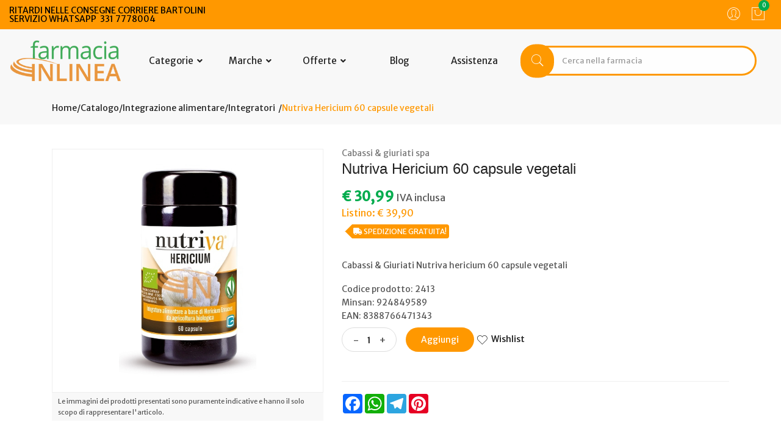

--- FILE ---
content_type: text/html
request_url: https://www.farmaciainlinea.it/Nutriva-Hericium-60-capsule-vegetali-z-2413
body_size: 23201
content:


<!doctype html>
<html class="no-js" lang="it">

<head>
	<meta http-equiv="Content-Type" content="text/html;" charset="ISO-8859-1" />
  <!--<meta http-equiv="Content-Type" content="text/html; charset=UTF-8" />-->
  
	 
				<script type="text/javascript" src="https://tps.trovaprezzi.it/javascripts/tracking-vanilla.min.js" ></script>
				<script>
				function getCookie(name) {
			    let cookieArr = document.cookie.split(";"); // Ottiene tutti i cookie come array
			
			    for(let i = 0; i < cookieArr.length; i++) {
			        let cookiePair = cookieArr[i].split("="); // Divide ogni cookie in nome e valore
			
			        // Rimuove eventuali spazi e controlla se il nome del cookie corrisponde
			        if(name == cookiePair[0].trim()) {
			            return decodeURIComponent(cookiePair[1]); // Ritorna il valore decodificato del cookie
			        }
			    }
			    // Se il cookie non viene trovato, restituisce null
			    return null;
				}	
				
				</script>
		
		<script type="application/ld+json">
		  {
		      "@context": "https://schema.org",
		      "@type": "Organization",
		      "@id": "https://www.farmaciainlinea.it/#organization",
		      "name": "farmaciainlinea.it",
		      "url": "https://www.farmaciainlinea.it",
		      "areaServed":["IT"],
		      "legalName":"Farmacia In Linea", 
		      "telephone":"3317778004", 
		      "email":"info@farmaciainlinea.it",
		      "logo": {
						"@type": "ImageObject", 
						"url": "https://www.farmaciainlinea.it/logo/logo.png",
						"width": "380",
						"height": "270"
				},
		      "sameAs":[","],
		      "contactPoint": {
					"@type": "ContactPoint",
					"telephone": "3317778004",
					"email": "info@farmaciainlinea.it",
					"contactType": "sales",
					"availableLanguage": "Italian"
		      },
		      "image": {
		        "@type": "ImageObject",
		        "url": "https://www.farmaciainlinea.it/home-page.jpg",
		        "height": "1000",
		        "width": "1000"
		       }
		}
		</script>

		
    <meta http-equiv="x-ua-compatible" content="ie=edge">
    
  
    <title>Nutriva Hericium 60 capsule vegetali | Farmaciainlinea.it</title>
  
    	<meta name="robots" content="index,follow" /> 
  	
		<meta property="og:title"              content="Nutriva Hericium 60 capsule vegetali" />	
		<meta property="og:description"        content="Cabassi & Giuriati Nutriva hericium 60 capsule vegetali" />	
		<meta property="og:url"                content="https://www.farmaciainlinea.it/Nutriva-Hericium-60-capsule-vegetali-z-2413" />
		<meta property="og:image"              content="https://www.farmaciainlinea.it/src/29wm.php?p=FL&cat=2413.jpg" />
		
								<meta name="description" content="Cabassi & Giuriati Nutriva hericium 60 capsule vegetali">
						
    <meta name="viewport" content="width=device-width, initial-scale=1, shrink-to-fit=no">
    <!-- Favicon -->
    <link rel="shortcut icon" type="image/x-icon" href="/favicon/favicon.ico">
    <link rel="apple-touch-icon" sizes="180x180" href="/favicon/apple-touch-icon.png">

		
			<link rel="icon" type="image/png" sizes="32x32" href="/favicon/favicon-32x32.png">
			<link rel="icon" type="image/png" sizes="16x16" href="/favicon/favicon-16x16.png">

    <!-- CSS ABOVE THE FOLD
	============================================ -->
    <!-- google fonts -->
		
    	<link rel="preconnect" href="https://fonts.gstatic.com">
    	<link href="https://fonts.googleapis.com/css?family=Merriweather+Sans:400,500&display=swap" rel="stylesheet">
    	

    <!-- Bootstrap CSS -->
	
		<link rel="stylesheet" href="/src/assets/css/vendor/bootstrap.min.css">
		<!-- global style css -->
		<link rel="stylesheet" href="/src/assets/css/styleglobal6.css">
		<!-- main style css -->
		<link rel="stylesheet" href="/css/style_minify1.css">
	
		<!--<link rel="stylesheet" href="https://testpay.multisafepay.com/sdk/components/v2/components.css">-->
		<link rel="stylesheet" href="https://pay.multisafepay.com/sdk/components/v2/components.css">
	
		<script src="https://www.google.com/recaptcha/api.js" async defer></script>
	
	<link rel="canonical" href="https://www.farmaciainlinea.it/nutriva-hericium-60-capsule-vegetali-z-2413" />
	<!-- jQuery JS -->
	<script src="/src/assets/js/vendor/jquery-3.3.1.min.js" ></script>
	<script type="text/javascript" src="/src/assets/js/jquery-ui-1.12.1.min_minify.js" ></script>
	<!-- Modernizer JS -->
	<script src="https://ajax.googleapis.com/ajax/libs/jquery/2.2.4/jquery.min.js"></script>
	
	<!-- Login AJAX Function -->
	<script type="text/javascript">
	function checklogin3(form) {
		var usr = form.usr.value.trim();
		var pswd = form.pswd.value.trim();
		
		if (usr === "" || pswd === "") {
			alert("Inserisci username e password");
			return false;
		}
		
		$.ajax({
			type: "POST",
			url: "/src/29check_login_ajax.asp",
			data: { usr: usr, pswd: pswd },
			dataType: "html",
			success: function(response) {
				response = response.trim();
				if (response === "OK") {
					window.location.href = "/?pag=i_miei_ordini";
				} else {
					alert("Username o password non corretti");
				}
			},
			error: function(xhr, status, error) {
				console.error("Errore login:", status, error);
				alert("Errore durante il login. Riprova.");
			}
		});
		
		return false;
	}
	</script>
	 
	 
				<!-- Google Tag Manager -->
				
			  <script>
			   // Define dataLayer and the gtag function.
			   window.dataLayer = window.dataLayer || [];
			   function gtag(){dataLayer.push(arguments);}
			
			   // Default ad_storage to 'denied'.
			   gtag('consent', 'default', {
			     	'analytics_storage': "denied",
						'ad_storage': 'denied',
						'ad_user_data': 'denied',
						'ad_personalization': 'denied',
			      'wait_for_update': 2000
			   });
			  </script>				
				
				
				<script>(function(w,d,s,l,i){w[l]=w[l]||[];w[l].push({'gtm.start':
				new Date().getTime(),event:'gtm.js'});var f=d.getElementsByTagName(s)[0],
				j=d.createElement(s),dl=l!='dataLayer'?'&l='+l:'';j.async=true;j.src=
				'https://www.googletagmanager.com/gtm.js?id='+i+dl;f.parentNode.insertBefore(j,f);
				})(window,document,'script','dataLayer','GTM-THMH773');</script>
				<!-- End Google Tag Manager -->	
				 
	<script src="https://cc.cdn.civiccomputing.com/9/cookieControl-9.x.min.js"></script>
<script>
    let arrayAnaly = [];
    let arraySocial = [];

    if ('' !== ''){
    let ob = {name: "Google Analytics",url: "https://policies.google.com/technologies/types?hl=it",description: "Google Analytics"}; 
    arrayAnaly.push(ob);
    }
    if ('' !== ''){
    let ob = {name: "Google Ads",url: "https://policies.google.com/technologies/types?hl=it",description: "Google Ads"}; 
    arrayAnaly.push(ob);
    }

    if ('' !== ''){
    let ob = {name: "Facebook",url: "https://it-it.facebook.com/policies/cookies/",description: "Facebook"}; 
    arraySocial.push(ob);
    }

    if ('' !== ''){
    let ob = {name: "Sendinblue",url: "https://it.sendinblue.com/legal/cookies/",description: "Sendinblue"}; 
    arraySocial.push(ob);
    } 

    var config = {
        apiKey: '0f456f3310e5b197b29b620e6266cc69b48c863b',
        necessaryCookies: ["ncarrello", "utente", "visita", "conversioni","nascondiTimer","ASPSESSION*", "autolog", "worldz", "vis", "optiMonkClient", "optiMonkClientId", "optiMonkSession"],
        product: 'PRO_MULTISITE',
        //iabCMP: true,
        statement : {
            description: 'Per maggiori informazioni.',
            name : 'Informativa sulla privacy',
            url: '/Privacy-policy-ar-3249',
            updated : '09/01/2022'
        },
        mode: 'GDPR',
        consentCookieExpiry: '30',
        logConsent: true,
				initialState: "box",
        layout:"popup",
				text : {
				notifyTitle : "La tua scelta in merito ai cookie su questo sito.",
    		title: 'Alcuni cookie richiedono la tua attenzione.',
    		intro:  'Selezionando "Accetto", accetti l\'utilizzo di cookies e altre tecnologie per l\'elaborazione dei tuoi dati personali allo scopo di migliorare e personalizzare la tua esperienza. Utilizziamo i cookie per la personalizzazione di contenuti e annunci, l\'analisi dei dati web e per ottimizzare i nostri servizi. Puoi rifiutare il consenso selezionando "Rifiuto" o effettuare scelte piu\' dettagliate attivando o disattivando i diversi tipi di cookies elencati in basso divisi per scopo di utilizzo. Puoi modificare le tue scelte in qualsiasi momento.',
    		necessaryTitle : 'Cookies Necessari',
    		necessaryDescription : 'I cookie necessari aiutano un sito a rendersi usabile nelle sue funzioni di base.',		
			acceptSettings: 'Accetto',
			rejectSettings: 'Rifiuto',
			accept: 'Accetto',
			reject: 'Rifiuto',
			settings: "Preferenze",			
			showVendors: 'Mostra le terze parti con questa categoria',
            readMore: "leggi di piu'",			
			notifyDescription: "Utilizziamo i cookie per ottimizzare la funzionalita' del sito e offrirti la migliore esperienza possibile",
			thirdPartyTitle : 'Attenzione: alcuni cookie richiedono la tua attenzione',
			thirdPartyDescription : "Il consenso per alcuni cookie di terze parti non può essere revocato automaticamente. Si prega di seguire il link qui sotto se si desidera annullare l'iscrizione."
		},		
        optionalCookies: [
                    {
                        name: 'analisi statistiche',
                        label: 'Analisi Statistiche',
                        description: 'I cookies per le analisi statistiche ci aiutano a migliorare il nostro sito web raccogliendo e riportando informazioni sul suo utilizzo.',
                        cookies: ['_ga', '_ga*', '_gid', '_gat', '__utma', '__utmt', '__utmb', '__utmc', '__utmz', '__utmv','OTZ'],
                        vendors: arrayAnaly,
                        onAccept: function(){
                        	 
                            gtag('consent', 'update', {'analytics_storage': 'granted'});
                          
                        },
                        onRevoke: function(){
                        	 
                            gtag('consent', 'update', {'analytics_storage': 'denied'});
                                                      
                        }
                    },{
                    name: 'marketing',
                    label: 'Marketing e Social Sharing',
										description: 'I cookie di Marketing vengono utilizzati per tracciare i visitatori attraverso i diversi siti che navigano.',
										cookies: ['_fbp'],
                    vendors: arraySocial,              
                    onAccept : function(){
                                          	
							            gtag('consent', 'update', {
							              'ad_storage': 'granted',
							              'ad_user_data': 'granted',
							              'ad_personalization': 'granted'
							            });
                      
                    },
                    onRevoke: function(){
                                            	
							               gtag('consent', 'update', {
							              'ad_storage': 'denied',
							              'ad_user_data': 'denied',
							              'ad_personalization': 'denied'
							            });
                    	
                    }
                },{
                    name: 'preferenze',
                    label: 'Preferenze',
                    description: 'I cookie di preferenze registrano opzioni e scelte dei visitatori.',
                    cookies: [],
                    onAccept : function(){},
                    onRevoke: function(){}
                }
        ],
        
        position: 'RIGHT',
        
        theme: 'DARK',
        branding: {
            fontColor: "#FFF",
            fontSizeTitle: "1.2em",
            fontSizeIntro: "1em",
            fontSizeHeaders: "1em",
            fontSize: "0.9em",
            backgroundColor: "#313147",
            toggleText: "#fff",
            toggleColor: "#2f2f5f",
            toggleBackground: "#111125",
            buttonIcon: 'https://www.farmaciainlinea.it/src/assets/img/cookies3.png',
            buttonIconWidth: "10px",
            buttonIconHeight: "10px",
            removeIcon: false,
            removeAbout: true
        },
        excludedCountries: ["all"]
        
    };
    CookieControl.load(config);
    
</script>

		<script src="https://www.paypal.com/sdk/js?client-id=AQ3bI-OROivAGP76euoZyMXLPa0_4BCLNLX4oe8pfWDzucZkT4TpcEcGgVwI_YhI8k2uS1beMsyeVnZq&currency=EUR&components=messages"
		data-namespace="PayPalSDK">
		</script>
	

</head>


<body>

	
		<!-- Google Tag Manager -->
			<noscript><iframe src="https://www.googletagmanager.com/ns.html?id=GTM-THMH773"
			height="0" width="0" style="display:none;visibility:hidden"></iframe></noscript>
		<!-- End Google Tag Manager -->
		
	<div class="se-pre-con"></div>
	
	
<script>
	
async function updateDataLayerWithEmailHash(email) {
    const hashedEmail = await hashEmail(email);

    window.dataLayer = window.dataLayer || [];
    window.dataLayer.push({
        'login': '0',
        'registered': 'N',
        'pageType': 'productPage',
        'userId': '',
        'email': hashedEmail, // Utilizzo dell'email hashed
        //'event': 'DL'
    });
}

async function hashEmail(email) {
    const encoder = new TextEncoder();
    const data = encoder.encode(email);
    const hash = await crypto.subtle.digest('SHA-256', data);
    return Array.from(new Uint8Array(hash)).map(b => b.toString(16).padStart(2, '0')).join('');
}

updateDataLayerWithEmailHash(''); 

</script>

<header class="header-area header-wide">
        <!-- main header start -->
        <div class="main-header d-none d-lg-block">
            <!-- header top start -->
            <div class="header-top bdr-bottom">
                <div class="container">
                    <div class="row align-items-center">
                        <div class="col-lg-6">
                            <div class="welcome-message">
                                <p>
																		<span style="color: #000000;">RITARDI NELLE CONSEGNE CORRIERE BARTOLINI<br />SERVIZIO WHATSAPP&nbsp; 331 7778004</span></span>
																		
									               </p>
                            </div>
                        </div>
 
                        <div class="col-lg-6 text-right">
                             <div class="header-configure-area">
                                    <ul class="nav justify-content-end">
                                        <li class="user-hover">
                                            <a>                                            	
                                                <i class="pe-7s-user"></i> 
                                            </a>
                                            <ul class="dropdown-list">
                                            	
                                                	<li><a href="/login-registrati">Accedi</a></li>
                                                	<li><a href="/login-registrati">Registrati</a></li>
                                                	<li><a href="/dati-dimenticati">Recupera dati</a></li>
                                               
                                            </ul>
                                        </li>
                                        
                                        
                                        <li>
                                            <a href="/carrello">
                                                <i class="pe-7s-shopbag"></i>
                                                <div class="notification nProdCarr">0</div>
                                            </a>
                                        </li>
                                        
                                    </ul>
                                </div>
                        </div>
                    </div>
                </div>
            </div>
            <!-- header top end -->

            <!-- header middle area start -->
            <div class="header-main-area sticky py-3">
                <div class="container">
                    <div class="row align-items-center position-relative">

                        <!-- start logo area -->
                        <div class="col-lg-2">
                            <div class="logo">
                                <a href="https://www.farmaciainlinea.it">
                                    <img src="/logo/logo.png" alt="Brand Logo">
                                </a>
                            </div>
                        </div>
                        <!-- start logo area -->

                        <!-- main menu area start -->
                        <div class="col-lg-6 position-static">
                            										
							<div class="main-menu-area">
    <div class="main-menu"> 
        <!-- main menu navbar start -->
        <nav class="desktop-menu">
            <ul>
                <li class="position-static"><a href="/categorie">Categorie <i class="fa fa-angle-down"></i></a>
                    <ul class="megamenu dropdown">
												 
		                        <li class="mega-title"><span><a href="/categorie-farmaci">Farmaci</a></span>
		                            <ul>
		                                <li><a style='text-align:left;' href='/ricerca-farmaci?filtrocat=17&strnomecat=Apparato%20Digerente'>Apparato digerente</a></li><li><a style='text-align:left;' href='/ricerca-farmaci?filtrocat=15&strnomecat=Dermatologici'>Dermatologia</a></li><li><a style='text-align:left;' href='/ricerca-farmaci?filtrocat=888&strnomecat=Farmaci%20omeopatici'>Omeopatici</a></li><li><a style='text-align:left;' href='/ricerca-farmaci?filtrocat=42C&strnomecat=Disinfettanti%20E%20Medicazioni'>Disinfettanti e medicazioni</a></li>
		                                <li><a href="/ricerca-farmaci?filtrocat=16&strnomecat=Apparato%20Muscolo%20Scheletrico">Muscolo-scheletrico</a></li>
		                                <li><a href="/categorie-farmaci"><b>Vedi tutte</b></a></li>
		                            </ul>
		                        </li>
												
                        <li class="mega-title"><span><a href="/Alimenti-speciali-c-53">Alimenti</a></span>
                            <ul>
                                <li><a href='/Dolci-e-dessert-c-53-sub-65'>Dolci e dessert</a></li>
                                <li><a href='/Pizza-e-basi-c-53-sub-63'>Pizza</a></li>
                                <li><a href='/Pasta-c-53-sub-55'>Pasta</a></li>
                                <li><a href='/Dolcificanti-c-222'>Dolcificanti</a></li>
                                <li><a href='/Farine-e-preparati-c-64'>Farine e preparati</a></li>
                                <li><a href="/Alimenti-speciali-c-53"><b>Vedi tutte</b></a></li>
                            </ul>
                        </li>
                        <li class="mega-title"><span><a href="/Cosmesi-c-1">Cosmesi</a></span>
                            <ul>
                                <li><a href='/Capelli-c-5'>Capelli</a></li><li><a href='/Profumi-c-16'>Profumi</a></li><li><a href='/Contorno-Occhi-c-167'>Contorno Occhi</a></li><li><a href='/Corpo-c-8'>Corpo</a></li><li><a href='/Gambe-c-118'>Gambe</a></li>
                                <li><a href="/Cosmesi-c-1"><b>Vedi tutte</b></a></li>
                            </ul>
                        </li>
                        <li class="mega-title"><span><a href="/Elettromedicali-c-33">Elettromedicali</a></span>
                            <ul>
                                <li><a href='/Dispositivi-Aerosol-c-34'>Dispositivi Aerosol</a></li><li><a href='/Dispositivi-Glicemia-c-36'>Dispositivi Glicemia</a></li><li><a href='/Dispositivi-Igiene-Orale-c-301'>Dispositivi Igiene Orale</a></li><li><a href='/Dispositivi-Pressione-c-35'>Dispositivi Pressione</a></li><li><a href='/Dispositivi-Temperatura-c-37'>Dispositivi Temperatura</a></li>
                                <li><a href="/Elettromedicali-c-33"><b>Vedi tutte</b></a></li>
                            </ul>
                        </li>
                        <li class="mega-title"><span><a href="/Integrazione-alimentare-c-17">Integratori</a></span>
                            <ul>
                                <li><a href='/Coadiuvanti-Peso-corporeo-c-19'>Coadiuvanti Peso corporeo</a></li>
                                <li><a href='/Integratori-c-18'>Integratori</a></li>
                                <li><a href='/Omeopatia-c-17-sub-306'>Integratori omeopatici</a></li>
                                <li><a href='/Integrazione-bambino-c-27-sub-282'>Integrazione bambino</a></li>
                                <li><a href='/Fermenti-c-107'>Fermenti </a></li>
                                <li><a href="/Integrazione-alimentare-c-17"><b>Vedi tutte</b></a></li>
                            </ul>
                        </li>
                        <li class="mega-title"><span><a href="/Animali-Domestici-c-275">Veterinaria</a></span>
                            <ul>
                                <li><a href='/Cani-c-275-sub-276'>Cani</a></li><li><a href='/Gatti-c-275-sub-277'>Gatti</a></li><li><a href='/Altri-Animali-c-275-sub-300'>Altri animali</a></li>
                                <li><a href="/Animali-Domestici-c-275"><b>Vedi tutte</b></a></li>
                            </ul>
                        </li>                                                                                                                  
                        <!--<li class="mega-title"><span><a href="/categorie">Altre</a></span>
                            <ul>
                                <li><a href='/Nessuna-c-0'> Nessuna</a></li><li><a href='/Accessori-casa-c-226'>Accessori casa</a></li><li><a href='/Animali-Domestici-c-289'>Animali Domestici</a></li><li><a href='/GolositÃ -c-345'>Golosit&agrave;</a></li>
                                <li><a href="/categorie"><b>Vedi tutte</b></a></li>
                            </ul>
                        </li>-->                                                                                                                  
                        
                    </ul>
                </li>
                <li class="position-static"><a href="#">Marche <i class="fa fa-angle-down"></i></a>
                    <ul class="megamenu dropdown">
                       
                          <li class="mega-title" style="flex-basis: 50%;"><span style="display: block;width: 60px;"><a href="/marche">Parafarmaci</a></span>
                              <ul style='width:25%;float:left;'><li><a href='/Cosmetici-Magistrali-mz-600'>Cosmetici Magistrali</a></li><li><a href='/Pharcos-mz-601'>Pharcos</a></li><li><a href='/Chefaro-mz-614'>Chefaro</a></li><li><a href='/Esi-mz-615'>Esi</a></li><li><a href='/Humana-Italia-mz-2375'>Humana Italia</a></li></ul><ul style='width:25%;float:left;'><li><a href='/MDM-mz-624'>MDM</a></li><li><a href='/Aboca-mz-157'>Aboca</a></li><li><a href='/L-Erbolario-mz-497'>L'Erbolario</a></li><li><a href='/A-Derma-mz-3995'>A-Derma</a></li><li><a href='/Ducray-Linea-Viso-Corpo-mz-919'>Ducray Linea Viso Corpo</a></li></ul><ul style='width:25%;float:left;'><li><a href='/Anatrofine-mz-707'>Anatrofine</a></li><li><a href='/Difa-Cooper-mz-2118'>Difa Cooper</a></li><li><a href='/Apaxil-mz-738'>Apaxil</a></li><li><a href='/Guna-mz-631'>Guna</a></li><li><a href='/Planta-Medica-mz-206'>Planta Medica</a></li></ul><ul style='width:25%;float:left;'><li><a href='/Curaden-Healthcare-mz-2315'>Curaden Healthcare</a></li><li><a href='/Dermofarma-mz-746'>Dermofarma</a></li><li><a href='/L.E.D.I.-mz-749'>L.E.D.I.</a></li><li><a href='/Buccagel-mz-750'>Buccagel</a></li><li><a href='/marche'><b>Vedi tutte</b></a></li></ul>
                          </li>
                          <li class="mega-title" style="flex-basis: 50%;"><span style="display: block;width: 60px;"><a href="/marchef">Farmaci</a></span>
                                <ul style='width:33.3%;float:left;'><li><a style='text-align:left;' href='/A.Menarini-Ind.Farm.Riun.Srl-mf-1324'>A.Menarini Ind....</a></li><li><a style='text-align:left;' href='/Abc-Farmaceutici-Spa-mf-1327'>Abc Farmaceutic...</a></li><li><a style='text-align:left;' href='/Abiogen-Pharma-Spa-mf-1355'>Abiogen Pharma </a></li><li><a style='text-align:left;' href='/Acarpia-Farmaceutici-Srl-mf-2133'>Acarpia Farmace...</a></li><li><a style='text-align:left;' href='/Aeffe-Farmaceutici-Srl-mf-1429'>Aeffe Farmaceut...</a></li></ul><ul style='width:33.3%;float:left;'><li><a style='text-align:left;' href='/Aesculapius-Farmaceutici-Srl-mf-1373'>Aesculapius Far...</a></li><li><a style='text-align:left;' href='/Akkadeas-Pharma-Srl-mf-1484'>Akkadeas Pharma...</a></li><li><a style='text-align:left;' href='/Alcon-Italia-Spa-mf-1449'>Alcon Italia </a></li><li><a style='text-align:left;' href='/Alfasigma-Spa-mf-1784'>Alfasigma </a></li><li><a style='text-align:left;' href='/Allergan-Spa-mf-1391'>Allergan </a></li></ul><ul style='width:33.3%;float:left;'><li><a style='text-align:left;' href='/Alliance-Pharma-Srl-mf-1321'>Alliance Pharma...</a></li><li><a style='text-align:left;' href='/Almirall-Spa-mf-1457'>Almirall </a></li><li><a style='text-align:left;' href='/Almus-Srl-mf-1401'>Almus </a></li><li><a style='text-align:left;' href='/Amdipharm-Ltd-mf-1416'>Amdipharm </a></li><li><a href='/marchef'><b>Vedi tutte</b></a></li></ul>
                          </li>                                                    
											
                    </ul>
                </li>
                <li><a href="/ricerca-prodotti?strpro=offerte">Offerte <i class="fa fa-angle-down"></i></a>
                      <ul class="dropdown">
                        <li><a href="/ricerca-prodotti?strpro=offerte">Parafarmaci in promozione</a></li>
										   	
										   			<li><a href="/ricerca-farmaci?strpro=offerte">Farmaci in promozione</a></li>
										   	 
										   	<li><a href="/ricerca-prodotti?strpro=bestseller">Parafarmaci pi&ugrave; venduti</a></li>
										   	
										   			<li><a href="/ricerca-farmaci?strpro=bestseller">Farmaci pi&ugrave; venduti</a></li>
										   	 
                    </ul>
                </li>
                
                	<li><a href="/blog">Blog</a></li>
                
                <li><a href="/contatti">Assistenza</a></li>
            </ul>
        </nav>
        <!-- main menu navbar end -->
    </div>
</div>
																
                        </div>
                        <!-- main menu area end -->

                        <!-- mini cart area start -->
                        <div class="col-lg-4">
                            <div class="">
                                <div class="header-search-container">
                                   
                                    <form name="formricerca" class="header-search-box animated jackInTheBox" method="get" action="/ricerca-prodotti">
                                        <input type="text" placeholder="Cerca nella farmacia" class="header-search-field" value="" id="strpropar" name="strpro" maxLength=40>
                                        <button class="header-search-btn"><i class="pe-7s-search"></i></button>
                                    </form>
                                </div>                               
                            </div>
                        </div>
                        <!-- mini cart area end -->

                    </div>
                </div>
            </div>
            <!-- header middle area end -->
        </div>
        <!-- main header start -->

        <!-- mobile header start -->
        <!-- mobile header start -->
        <div class="mobile-header d-lg-none d-md-block sticky pt-0">
            <div class="header-top bdr-bottom">
                <div class="container">
                    <div class="row align-items-center">
                        <div class="col-lg-12">
                            <div class="welcome-message text-center">
                                <p>
                                	<span style="color: #000000;">RITARDI NELLE CONSEGNE CORRIERE BARTOLINI<br />SERVIZIO WHATSAPP&nbsp; 331 7778004</span></span>
									
								</p>
                            </div>
                        </div>                         
                    </div>
                </div>
            </div>
            <!--mobile header top start -->
            <div class="container-fluid pt-2">
                <div class="row align-items-center">
                    <div class="col-12">
                        <div class="mobile-main-header">
                            <div class="mobile-logo">
                                <a href="https://www.farmaciainlinea.it">
                                    <img src="/logo/logo.png" alt="Farmaciainlinea" style="max-width:130px;">
                                </a>
                            </div>
                            <div class="mobile-menu-toggler">
                                <div class="mini-cart-wrap">
                                    <a href="/carrello">
                                        <i class="pe-7s-shopbag"></i>
                                        <div class="notification nProdCarr">0</div>
                                    </a>
                                </div>
                                
                                <button class="mobile-menu-btn">
                                    <i class="pe-7s-search" style="font-size:25px;"></i>
                                </button>
                                <button class="mobile-menu-btn">
                                    <span></span>
                                    <span></span>
                                    <span></span>
                                </button>
                            </div>
                        </div>
                    </div>
                </div>
            </div>
            <!-- mobile header top start -->
        </div>
        <!-- mobile header end -->
        <!-- mobile header end -->

        <!-- offcanvas mobile menu start -->
        <!-- off-canvas menu start -->
        <aside class="off-canvas-wrapper">
            <div class="off-canvas-overlay"></div>
            <div class="off-canvas-inner-content">
                <div class="btn-close-off-canvas">
                    <i class="pe-7s-close"></i>
                </div>
                <div class="off-canvas-inner">
                    <!-- search box start -->
                    <div class="search-box-offcanvas">
                       
                        <form name="formricerca" method="get" action="/ricerca-prodotti">
                            <input type="text" placeholder="Cerca in farmacia" value="" id="input_par_mobile" name="strpro" maxLength=40>
                            <button class="search-btn"><i class="pe-7s-search"></i></button>
                        </form>
                    </div>
                    <!-- search box end -->
                    

                    <!-- mobile menu start -->
                    <div class="mobile-navigation">

                        <!-- mobile menu navigation start -->
                        <nav>
                            <ul class="mobile-menu">
                                <li class="menu-item-has-children"><a href="#">Sfoglia catalogo</a>
                                    <ul class="megamenu dropdown">
                                         
		                                        <li class="mega-title menu-item-has-children"><a href="#">Farmaci</a>
		                                            <ul class="dropdown">
		                                                <li><a style='text-align:left;' href='/ricerca-farmaci?filtrocat=17&strnomecat=Apparato%20Digerente'>Apparato digerente</a></li><li><a style='text-align:left;' href='/ricerca-farmaci?filtrocat=15&strnomecat=Dermatologici'>Dermatologia</a></li><li><a style='text-align:left;' href='/ricerca-farmaci?filtrocat=888&strnomecat=Farmaci%20omeopatici'>Omeopatici</a></li><li><a style='text-align:left;' href='/ricerca-farmaci?filtrocat=42C&strnomecat=Disinfettanti%20E%20Medicazioni'>Disinfettanti e medicazioni</a></li>
		                                <li><a href="/ricerca-farmaci?filtrocat=16&strnomecat=Apparato%20Muscolo%20Scheletrico">Muscolo-scheletrico</a></li>
		                                <li><a href="/categorie-farmaci"><b>Vedi tutte</b></a></li>
		                                            </ul>
		                                        </li>
																				
                                        <li class="mega-title menu-item-has-children"><a href="#">Alimenti</a>
                                            <ul class="dropdown">
																										<li><a href='/Dolci-e-dessert-c-53-sub-65'>Dolci e dessert</a></li>
                                <li><a href='/Pizza-e-basi-c-53-sub-63'>Pizza</a></li>
                                <li><a href='/Pasta-c-53-sub-55'>Pasta</a></li>
                                <li><a href='/Dolcificanti-c-222'>Dolcificanti</a></li>
                                <li><a href='/Farine-e-preparati-c-64'>Farine e preparati</a></li>
                                <li><a href="/Alimenti-speciali-c-53"><b>Vedi tutte</b></a></li>
												</ul>
                                        </li>
                                        <li class="mega-title menu-item-has-children"><a href="#">Cosmesi</a>
                                            <ul class="dropdown">
                                                <li><a href='/Capelli-c-5'>Capelli</a></li><li><a href='/Profumi-c-16'>Profumi</a></li><li><a href='/Contorno-Occhi-c-167'>Contorno Occhi</a></li><li><a href='/Corpo-c-8'>Corpo</a></li><li><a href='/Gambe-c-118'>Gambe</a></li>
                                <li><a href="/Cosmesi-c-1"><b>Vedi tutte</b></a></li>
                                            </ul>
                                        </li>
                                        <li class="mega-title menu-item-has-children"><a href="#">Elettromedicali</a>
                                            <ul class="dropdown">
                                                <li><a href='/Dispositivi-Aerosol-c-34'>Dispositivi Aerosol</a></li><li><a href='/Dispositivi-Glicemia-c-36'>Dispositivi Glicemia</a></li><li><a href='/Dispositivi-Igiene-Orale-c-301'>Dispositivi Igiene Orale</a></li><li><a href='/Dispositivi-Pressione-c-35'>Dispositivi Pressione</a></li><li><a href='/Dispositivi-Temperatura-c-37'>Dispositivi Temperatura</a></li>
                              								  <li><a href="/Elettromedicali-c-33"><b>Vedi tutte</b></a></li>
                                            </ul>
                                        </li>
                                        <li class="mega-title menu-item-has-children"><a href="#">Integratori</a>
                                            <ul class="dropdown">
                                                <li><a href='/Coadiuvanti-Peso-corporeo-c-19'>Coadiuvanti Peso corporeo</a></li>
                                <li><a href='/Integratori-c-18'>Integratori</a></li>
                                <li><a href='/Omeopatia-c-17-sub-306'>Integratori omeopatici</a></li>
                                <li><a href='/Integrazione-bambino-c-27-sub-282'>Integrazione bambino</a></li>
                                <li><a href='/Fermenti-c-107'>Fermenti </a></li>
                                <li><a href="/Integrazione-alimentare-c-17"><b>Vedi tutte</b></a></li>
                                            </ul>
                                        </li>

                                        <li class="mega-title menu-item-has-children"><a href="#">Veterinaria</a>
                                            <ul class="dropdown">
                                                <li><a href='/Cani-c-275-sub-276'>Cani</a></li><li><a href='/Gatti-c-275-sub-277'>Gatti</a></li><li><a href='/Altri-Animali-c-275-sub-300'>Altri animali</a></li>
                                <li><a href="/Animali-Domestici-c-275"><b>Vedi tutte</b></a></li>
                                            </ul>
                                        </li>
                                        <!--<li class="mega-title menu-item-has-children"><a href="#">Altre</a>
                                            <ul class="dropdown">
                                                <li><a href='/Nessuna-c-0'> Nessuna</a></li><li><a href='/Accessori-casa-c-226'>Accessori casa</a></li><li><a href='/Animali-Domestici-c-289'>Animali Domestici</a></li><li><a href='/Golosità-c-345'>Golosit&agrave;</a></li>
                               								  <li><a href="/categorie"><b>Vedi tutte</b></a></li>
                                            </ul>
                                        </li>-->
                                    </ul>
                                </li>
                                
                                <li class="menu-item-has-children"><a href="#">Offerte</a>
                                    <ul class="megamenu dropdown">
                                        <li><a href="/ricerca-prodotti?strpro=offerte">Parafarmaci in promozione</a></li>
																			  
																				   <li><a href="/ricerca-farmaci?strpro=offerte">Farmaci in promozione</a></li>
																				
																		   	<li><a href="/ricerca-prodotti?strpro=bestseller">Parafarmaci pi&ugrave; venduti</a></li>
																			  
																		   		<li><a href="/ricerca-farmaci?strpro=bestseller">Farmaci pi&ugrave; venduti</a></li>
																				
                                    </ul>
                                    
                                </li>
                                 <li><a href="/marche">Marche</a></li>
                                 
                                 		<li><a href="/blog">Blog</a></li>
                                 
                                <li><a href="/contatti">Assistenza clienti</a></li>
                            </ul>
                        </nav>
                        <!-- mobile menu navigation end -->
                    </div>
                    <!-- mobile menu end -->

                    <div class="mobile-settings">
                        <ul class="nav">
                            <li>
                                <div class="dropdown mobile-top-dropdown">
                                    <a href="#" class="dropdown-toggle" id="myaccount" data-toggle="dropdown" aria-haspopup="true" aria-expanded="false">
                                        Il mio account
                                        <i class="fa fa-angle-down"></i>
                                    </a>
                                    <div class="dropdown-menu" aria-labelledby="myaccount">
                                        
                                            <a class="dropdown-item" href="/login-registrati">Accedi</a>
                                            <a class="dropdown-item" href="/login-registrati">Registrati</a>
                                            <a class="dropdown-item" href="/dati-dimenticati">Recupera dati</a>
                                        
                                        
                                    </div>
                                </div>
                            </li>
                        </ul>
                    </div>

                    <!-- offcanvas widget area start -->
                    <div class="offcanvas-widget-area">
                        <div class="off-canvas-contact-widget">
                            <ul>
                                <li><i class="fa fa-mobile"></i>
                                    <a href="tel:3317778004">3317778004</a>
                                </li>
                                <li><i class="fa fa-envelope-o"></i>
                                    <a href="mailto:info@farmaciainlinea.it">info@farmaciainlinea.it</a>
                                </li>
                            </ul>
                        </div>
                        <div class="off-canvas-social-widget">                                                       
                                                       
                        </div>
                    </div>
                    <!-- offcanvas widget area end -->
                </div>
            </div>
        </aside>
        <!-- off-canvas menu end -->
        <!-- offcanvas mobile menu end -->
    </header>
    	
	
	<!--Wrapper doofinder -->
	<div class="doofinder_wrapper">

	
<div typeof="schema:Product">
   <div property="schema:mpn" content="924849589"></div>
   <div property="schema:gtin" content="8388766471343"></div>
   <div property="schema:sku" content="2413"></div>
   <div property="schema:name" content="Nutriva Hericium 60 capsule vegetali"></div>
   <div property="schema:description" content="Cabassi & Giuriati Nutriva hericium 60 capsule vegetali"></div>
   <div rel="schema:image" resource="https://www.farmaciainlinea.it/src/29wm.php?p=FL&cat=2413.jpg"></div>
   <div property="schema:category" content="Integrazione alimentare>Integratori"></div>
   <div rel="schema:brand">
      <div typeof="schema:Brand">
         <div property="schema:name" content="Cabassi & giuriati spa"></div>
      </div>
   </div>
   <div rel="schema:offers">
      <div typeof="schema:Offer">
         <div property="schema:price" content="30.99"></div>
         <div property="schema:availability" content="OutOfStock"></div>
         <div property="schema:priceCurrency" content="EUR"></div>
         <div property="schema:priceValidUntil" datatype="xsd:date" content="2099-12-31"></div>
         <div property="schema:url" content="https://www.farmaciainlinea.it/Nutriva-Hericium-60-capsule-vegetali-z-2413"></div>
      </div>
   </div>
</div>


<script>
   $(document).ready(function() {	
      infoProd(924849589,1)
   })
   
   infoProd = (minsan,disp) => {

   	$('.ratings').append("<img class='preloaderPrice' src='/src/assets/img/preloaderProduct.gif' height='80'>");
   	$('.product-identity').append("<img class='preloaderProduct' src='/src/assets/img/preloaderProduct.gif' height='80'>");
   	$('.price-box').attr("style", "display: none");
   	$('.availability').hide();

      fetch(`/Fclick/FclickInfoCom.php`, {
      body: `minsan=${minsan}&disp=${disp}`,
      method: 'post',
      headers: {"Content-Type": "application/x-www-form-urlencoded"}
      }).then(function(response) {
         if (response.status !== 200) {
            console.log('Ops! c\'è un problema. Status Code: ' +
            response.status);
            setTimeout(function() {
               $('#quantity-cart-box').attr("style", "display: flex !important");
               $('.preloaderProduct').attr("style", "display: none");
               $('.preloaderPrice').attr("style", "display: none");	
            }, 1000);
         } else if (response.status >= 200 && response.status < 300) {
            return response.json();
         }
      })
      .then(function(response) { 
         console.log(response);
         let prezzovend = response[0][0] * 1.2 * 1.1;
         
         if(''=='1'){ // prezzo su listino variabile che modifica impostazione dei prezzi impostandola come sconto su listino 
            listino = 39.90.toFixed(2);
            prezzovend = listino - (listino * (1.2 -1));
         }
                     
         prezzovend = prezzovend.toFixed(2);

         if(prezzovend > 39.90){
            prezzovend = 39.90.toFixed(2);
            $("#priceBoxId").children()[1].style.display = "none";
            $("#priceBoxId").children()[2].style.display = "none";
         }
         
         $('.price-regular').html('&euro; ' + prezzovend.toString().replace(".",",") );	
         /*
         $('#scontoProd').html((((39.90-prezzovend)/39.90)*100).toFixed(2) + "%");
         $('#risparmiProd').html('Risparmi &euro; ' + (39.90 - prezzovend).toFixed(2) );	 			
         */
         $('#scontoProd').html("");
         $('#risparmiProd').html("");	 		 	   			
         if((response[1][0]===0||prezzovend == "0.00")){
            $('.quantity-cart-box').html('<span style="font-size: 18px;color: #d60909;"><b>PRODOTTO MOMENTANEAMENTE NON ACQUISTABILE</b></span>');
            $('.availability').hide();
            $('#xavvisami').show();				
         } else if (response[1][0] > 0){ 

/*
            $('.dec').attr("onclick", `avvisoCarrello('${response[1][0]}', 'avviso_qta', compra.count.value, 'button_prod_carr', 'dec')`)
            $('.inc').attr("onclick", `avvisoCarrello('${response[1][0]}', 'avviso_qta', compra.count.value, 'button_prod_carr', 'inc')`)
            $("[name='count']").attr("onchange", `avvisoCarrello( '${response[1][0]}', 'avviso_qta', compra.count.value, 'button_prod_carr', 'button_prod_carr' )` );
            $('#avviso_qta').text(`La quantità massima acquistabile è ${response[1][0]}, inserisci la quantità corretta per aggiungere al carrello.`)

            let stringaOriginale = $("#button_prod_carr").attr("href");
            // Sostituisci il valore numerico con il nuovo valore desiderato
            let nuovoValore = '${response[1][0]}'; // o 100, o qualsiasi altro numero desiderato
            let nuovaStringa = stringaOriginale.replace(/avvisoCarrello\('\d+'/g, `avvisoCarrello('${nuovoValore}'`);
            $("#button_prod_carr").attr("href", nuovaStringa);
*/            

            $('.dec').attr("onclick", `infoProd(${minsan},parseInt(compra.count.value)-1);avvisoCarrello('0', 'avviso_qta', compra.count.value, 'button_prod_carr', 'dec')`)
            $('.inc').attr("onclick", `infoProd(${minsan},parseInt(compra.count.value)+1);avvisoCarrello('0', 'avviso_qta', compra.count.value, 'button_prod_carr', 'inc')`)
            $("[name='count']").attr("onchange", `infoProd(${minsan},compra.count.value);avvisoCarrello( '0', 'avviso_qta', compra.count.value, 'button_prod_carr', 'button_prod_carr' )` );
            
            $('#xavvisami').hide();

         }
      $('#quantity-cart-box').attr("style", "display: flex !important");
      $('.preloaderProduct').attr("style", "display: none");
      $('.preloaderPrice').attr("style", "display: none");
      if(response[1][0]!=0 && prezzovend != "0.00"){
         $('.price-box').attr("style", "display: block");
         $('#priceBoxId').removeClass("d-none");
      }
      console.log(prezzovend);

      $('#quantityCartBoxId').attr("style", "display: flex;margin-top: 12px;");
      // verifico se c'è una differenza tra il prezzo del DB grossista1 e il prezzo grossista superiore ai 10 centesimi.
         if (Math.abs(prezzovend-30.99 ) > 0.10 && prezzovend != 0 ) { 
            //console.log(`msn=${minsan}&pr=${response[0][0].toString()}`);
            fetch(`/Fclick/AggiornaGiacenza.php`, {
            body: `msn=${minsan}&pr=${response[0][0].toString()}`,
            method: 'post',
            headers: {"Content-Type": "application/x-www-form-urlencoded"}	
            }).then(function(response) {
               if (response.status !== 200) {
                  alert('Ops! c\'è un problema. Status Code: ' + response.status);
                  window.location.href = "https://" + window.location.host;
               } else if (response.status >= 200 && response.status < 300) {
                  //console.log("aggiornato");
               }
            })
         }
      })
   }
</script>

<main>
   
   <!-- breadcrumb area start -->
   <div class="breadcrumb-area">
      <div class="container">
         <div class="row">
            <div class="col-12">
               <div class="breadcrumb-wrap">
                  <nav aria-label="breadcrumb">
                     <ul class="breadcrumb">
                        <li class="breadcrumb-item"><a href="/">Home</a></li>
                        <li class="breadcrumb-item" style="padding-left:0!important;"><a href=""><a style='display:inline;line-height:inherit;' href='/categorie'>Catalogo</a>/<a style='display:inline;line-height:inherit;' href='/Integrazione-alimentare-c-17'>Integrazione&nbsp;alimentare </a> / <b><a style='display:inline;line-height:inherit;' href='/Integratori-c-17-sub-18'>Integratori </b></a></a></li>
                        <li class="breadcrumb-item active" aria-current="page">Nutriva Hericium 60 capsule vegetali</li>
                     </ul>
                     
                  </nav>
               </div>
            </div>
         </div>
      </div>
   </div>
           
   <!-- breadcrumb area end -->
   <!-- page main wrapper start -->
   <div class="shop-main-wrapper section-padding" style="padding-top:40px;">
      <div class="container">
         <div class="row">
            <!-- product details wrapper start -->
            <div class="col-lg-12 order-1 order-lg-2">
               <!-- product details inner end -->
               <div class="product-details-inner">
                  <div class="row">
                     <div class="col-lg-5">
                        <div class="product-large-slider" oncontextmenu="return false;">
                           <div id="img-zoom" class="pro-large-img img-zoom" style="height: 400px;    border: 1px solid #efefef;">
                              
                              <img class="intersection-observer-img" src="/src/assets/img/preloader.gif" data-src="https://www.farmaciainlinea.it/src/29wm.php?p=FL&cat=2413.jpg"  alt="Nutriva Hericium 60 capsule vegetali" />
                              
                           </div>
                           
                        </div>
                        
                        <div class="text_prodotti">
                           Le immagini dei prodotti presentati sono puramente indicative e hanno il solo scopo di rappresentare l'articolo.
                        </div>
                        
                        <div class="pro-nav slick-row-10 slick-arrow-style" oncontextmenu="return false;">
                           
                        </div>
                     </div>
                     <div class="col-lg-7">
                        <div class="product-details-des">
                           <div class="manufacturer-name">
                              
                              <a href="/Cabassi-&-giuriati-spa-mz-9905" >
                              Cabassi & giuriati spa
                              </a>
                           </div>
                           
                           	<h1 class="product-name">Nutriva Hericium 60 capsule vegetali</h1>
                           
                           <div class="ratings d-flex">
                              
                              <div style="margin-top:5px;">
                                 <script type="text/javascript"> var zoorate_widget_server = "widget.zoorate.com"; var zoorate_api_key = "API_KEY"; var zoorate_widget_id = "075d0eb498e3274a";</script><script src="//widget.zoorate.com/widgets/v6/feed.js" async ></script><div class="zoorate_widget" data-ver="6.0.0" data-id="INCREMENT_ID" data-type="productlogo" data-sku="2413" data-variant="bluewhite" data-lang="all" data-gui="all"></div>	


                                 <!-- INCLUDE FILE="29zoorate_microdata_sx.asp" -->
                              </div>
                              
                           </div>
                           <div id="priceBoxId" class="price-box d-none ">
                              <span class="price-regular">&euro; <b id="price">30,99</b></span>
                              
                              <span id="scontoprod" >
                              
                              <b id="scontoProd">(sconto 13,70%)</b>
                              
                              IVA inclusa
                              </span>
                              					
                              <div class="link pt-1" id="risparmiProd"> <i class="pe-7s-info" data-toggle="tooltip" title="" data-original-title="Indica il prezzo piï¿½ basso per il prodotto su farmaciainlinea.it negli ultimi 30 giorni, prima dell'applicazione della riduzione di prezzo." ></i> Prezzo recente pi&ugrave; basso <del>&euro; 35,91</del> Risparmi: <b>&euro; 4,92</b></div>
                              	
                              <div class="link pt-1 listinoClass">Listino: &euro; 39,90</div>
                              																		
                              <div class="discount-label scheda spedizione"><a href="javascript:void(0);" data-toggle="tooltip" title="Comprando questo prodotto la spedizione &egrave; gratuita!"><span><i class="fa fa-truck" aria-hidden="true"></i> SPEDIZIONE GRATUITA!</span></a></div>
                              <!--<div class="col-12" style="padding:0;">
                                 <div class="freesped">		
                                  	<i class="fa fa-truck" aria-hidden="true"></i>
                                  	<div></div>																				 	
                                  </div>
                                  																				 
                                 </div>-->																		
                              
                           </div>
                           
                        <div class="availability">
                           
                           <i class="pe-7s-check"></i>
                           <span>Disponibile</span>
                           
                        </div>
                        
                        <br>
                        <div>
                           <a id="xavvisami" class="btn btn-cart " data-toggle="modal" data-target="#win_avvisami" style="margin-bottom:7px;display:none;">Avvisami quando disponibile</a>			
                        </div>
                        																																		
                        <p class="pro-desc" style="clear:left" >Cabassi & Giuriati Nutriva hericium 60 capsule vegetali</p>
                        <div class="product-identity">
                           <p class="manufacturer-name">Codice prodotto: 2413</p>
                           
                           <p class="manufacturer-name">Minsan: <span id="Minsan">924849589</span></p>
                           
                           <p class="manufacturer-name">EAN: 8388766471343</p>
                           
                        </div>
                        
                        <div class="availability" style="margin-top:10px;margin-bottom:-3px;">												
                           <span><b>Max 4 per ordine</b></span>
                        </div>
                        
                        <div id="quantityCartBoxId" class="quantity-cart-box d-flex align-items-center" style="margin-top:12px;  display:none!important;">
                           <div class="quantity">
                              <div id="pro-qty" class="pro-qty">
                                 <form name="compra">
                                    <span class="dec qtybtn" onClick="avvisoCarrello('0', 'avviso_qta', compra.count.value, 'button_prod_carr', 'dec');">-</span>
                                    <input type="count" value="1" name="count" onChange="javascript:avvisoCarrello('0', 'avviso_qta', compra.count.value, 'button_prod_carr');">
                                    <span class="inc qtybtn" onClick="avvisoCarrello('0', 'avviso_qta', compra.count.value, 'button_prod_carr', 'inc');">+</span>
                                 </form>
                              </div>
                           </div>
                           <div class="action_link">
                              <a id ="button_prod_carr" class="btn btn-cart2" href="javascript:if(avvisoCarrello('0', 'avviso_qta', compra.count.value, 'button_prod_carr')){inCarr(2413, 'Nutriva Hericium 60 capsule vegetali', compra.count.value, 'https://www.farmaciainlinea.it/src/29wm.php?p=FL&cat=2413.jpg',$('#price').html());}">Aggiungi</a>
                              
                              <div class="useful-links" style="display:inline;">
                                 <a href="javascript:insWish('i', '2413', '','','', 'https://www.farmaciainlinea.it/src/29wm.php?p=FL&cat=2413.jpg');" data-toggle="tooltip" title="Aggiungi alla wishlist"><i class="pe-7s-like"></i>Wishlist</a>
                              </div>
                              																									
                           </div>
                        </div>
                        
                        <div id="avviso_qta" class="formValidationError" >La quantitï¿½ massima acquistabile &egrave; 0, inserisci la quantit&agrave; corretta per aggiungere al carrello.</div>
                        
                        <br>
                        <div
                           data-pp-message
                           data-pp-placement="product"
                           data-pp-style-layout="flex"
                           data-pp-style-ratio="20x1"
                           data-pp-style-color="blue"
                           data-pp-amount="30.99">
                        </div>
                        	
                        <div class="like-icon">
                           <!-- AddToAny BEGIN -->
                           <div class="a2a_kit a2a_kit_size_32 a2a_default_style">
                              
                              <a class="a2a_button_facebook"></a>
                              <!--<a class="a2a_button_twitter"></a>-->
                              <a class="a2a_button_whatsapp"></a>
                              <a class="a2a_button_telegram"></a>
                              <a class="a2a_button_pinterest"></a>													
                              
                           </div>
                           <script async src="https://static.addtoany.com/menu/page.js"></script>
                           <!-- AddToAny END -->
                        </div>
                        											
                     </div>
                  </div>
               </div>
            </div>
            <!-- product details inner end -->
            
            <!-- product details reviews start -->
            <div class="product-details-reviews section-padding pb-0" id="gruppi">
               <div class="row">
                  <div class="col-lg-12">
                     
                     <div class="product-review-info">
                        <ul class="nav review-tab">
                           <li>
                              <a class="active" data-toggle="tab" href="#tab_one">Descrizione</a> 
                           </li>
                           <li>
                              <a data-toggle="tab" href="#tab_two">Informazioni sulla spedizione</a>
                           </li>
                           									
                        </ul>
                        <div class="tab-content reviews-tab">
                           <div class="tab-pane fade show active" id="tab_one">
                              <div class="tab-one"
                                  
                                 oncontextmenu="return false" onselectstart="return(false);" onmousedown="return(false);"  ondragstart="return false"
                                 
                                 >
                                 <p>
                                    <h1>nutri<em>va</em><br />HERICIUM</h1>
<div align="justify">Integratore alimentare a base di Hericium Erinaceus da agricoltura biologica.<br />I costituenti del corpo fruttifero del fungo sono prevalentemente polisaccaridi, lecitine, proteine, fenoli, terpenoidi, erinacina. Contiene, inoltre, ferro, zinco, potassio, fosforo e selenio. <br />Privo di prodotti di origine animale. Adatto a Vegetariani e Vegani.<br /><br /><strong>Ingredienti</strong><br />Hericium erinaceus Full Spec Myco (500 mg per capsula) titolato 30% polisaccaridi di cui: 21% 1,3-1,6 Beta Glucani; 1,7% Alfa Glucani. Eccipienti: HPMC vegetale. <br /><br /><strong>Modalit&agrave; d'uso</strong><br />Assumere 1-2 capsule al giorno con acqua, preferibilmente al pasto. Si suggerisce di associare un integratore di vitamina C per favorirne l&rsquo;assorbimento.<br /><br /><strong>Avvertenze</strong><br />Controindicato in soggetti con ipersensibilit&agrave; accertata verso uno qualsiasi dei componenti.<br />Una particolare attenzione va fatta in gravidanza e allattamento e/o in caso di terapia farmacologica (ipoglicemizzanti).<br />Non eccedere la dose giornaliera consigliata. Tenere fuori dalla portata dei bambini di et&agrave; inferiore ai 3 anni. Gli integratori alimentari non vanno intesi come sostituti di una dieta variata e di uno stile di vita sano.<br /><br /><strong>Formato</strong><br />60 capsule vegetali.<br /><br /></div>
                                 <script>
                                    function toggledescr(){
                                    	if (document.getElementById("leggitutto_div1").style.display == "block"){
                                    		document.getElementById("leggitutto_div1").style.display = "none";
                                    		document.getElementById("leggitutto_div1").style.visibility = "hidden";
                                    		document.getElementById("leggitutto_div2").style.display = "block";
                                    		document.getElementById("leggitutto_div1").style.opacity = 0;
                                    		document.getElementById("leggitutto_div2").style.opacity = 1;
                                    		document.getElementById("leggitutto_div2").style.visibility = "visible";
                                    		document.getElementById("leggitutto_button").innerHTML = "Leggi meno";
                                    	}
                                    	else{
                                    		document.getElementById("leggitutto_div1").style.display = "block";
                                    		document.getElementById("leggitutto_div2").style.display = "none";
                                    		document.getElementById("leggitutto_div2").style.opacity = 0;
                                    		document.getElementById("leggitutto_div1").style.opacity = 1;
                                    		document.getElementById("leggitutto_div2").style.visibility = "hidden";
                                    		document.getElementById("leggitutto_div1").style.visibility = "visible";
                                    		document.getElementById("leggitutto_button").innerHTML = "Leggi tutto";
                                    	}
                                    } 
                                 </script>
                                 </p>			
													
													
													
 														  
                              </div>
                              
                                 
                                 <div id="sicurezza">
                                    <br><br><strong class="h5"><b>Informazioni sulla sicurezza</b></strong>
                                    <br>
                                    <br>
                                    <ul>
                                       <li id="gpsr1"></li>
                                       <li id="gpsr2"></li>
                                       <li id="gpsr3"></li>
                                    <ul>
                                 </div>
                                 	
                              		
                           </div>
                           <div class="tab-pane fade" id="tab_two">
                              <p><h5>Questo prodotto &egrave; disponibile in 1 giorno</h5><br>Il valore esprime il tempo medio necessario perch&egrave; il prodotto sia disponibile in magazzino dal momento del tuo ordine. Sar&agrave; poi necessario attendere il tempo necessario per la spedizione che &egrave; normalmente di 1-2 giorni.<br><br><h5>Consegna a domicilio</h5><br>Se tutti i prodotti nel carrello sono disponibili, il pacco sar&agrave; inviato in 1-2 giorni lavorativi, ma questi tempi possono variare in base alla presenza di promozioni attive al momento dell'ordine o per cause di forza maggiore come condizioni atmosferiche e scioperi. Per spedizioni nazionali, il corriere consegna entro 1 giorno dalla data di evasione dal nostro magazzino (2 giorni in provincia e in alcune citt&agrave;). Il costo della spedizione nazionale a mezzo corriere espresso &egrave; di 5,9 &euro; (escluso le destinazioni speciali). </b><b>Per importi superiori a 24,91 &euro; la spedizione &egrave; gratuita.</b><br />Nel carrello i costi di spedizione sono calcolati automaticamente, anche per le isole minori, Venezia, Livigno e altre destinazioni speciali, incluso le spedizioni internazionali.</p>
                           </div>
                           		
                        </div>
                     </div>
                  </div>
               </div>
            </div>
            <!-- product details reviews end -->
         </div>
         <!-- product details wrapper end -->
      </div>
   </div>
   </div>
   <!-- page main wrapper end -->
   			
   <div id="visti_carousel">
      <div></div>
   </div>
   
   <div id="acqanche_carousel"><div></div></div>
   <div class="modal" id="win_avvisami">
      <div class="modal-dialog modal-lg modal-dialog-centered" style="max-width: 700px;">
         <div class="modal-content">
            <div class="modal-header">
               <button type="button" class="close" data-dismiss="modal" style="">x</button>
            </div>
            <div class="modal-body">
               <!-- product details inner end -->
               <div class="product-details-inner">
                  <div class="row">
                     <div class="col-lg-10">
                        <h6 style="margin-top: 20px;">Inserisci i tuoi dati, ti invieremo una sola email quando questo prodotto sar&agrave; nuovamente disponibile in magazzino.</h6>
                        <form name="formAvvisami" method="post">
                           <input type="hidden" name="codice" value="2413">
                           <div class="single-input-item">
                              <input name="av_email" value="" placeholder="Inserisci la tua email" value="" pattern="[A-Za-z0-9._%+-]+@[A-Za-z0-9.-]+\.[A-Za-z]{2,}$" required type="email" required>
                           </div>
                           <div class="single-input-item">
                              <input type="text" name="av_nome" placeholder="Nome" value="" required pattern="[A-Za-z ]{5,60}" maxLength="60">
                           </div>
                           <div class="single-input-item">
                              <div class="g-recaptcha" data-sitekey="6LcLWj4kAAAAAB7yhWSh-vlCYyBUmrktvLrvqtNt"></div>
                              
                           </div>
                           <div class="single-input-item">
                              <div class="custom-control custom-checkbox">
                                 <input type="checkbox" class="custom-control-input" id="privacy" required>
                                 <label class="custom-control-label" for="privacy">Dichiaro di avere letto l'apposita <a class="link" target="_blank" style="text-decoration:underline;line-height: 1.4;" href="/Informativa-privacy-ar-3249">informativa sulla privacy</a> ai sensi del Regolamento (UE) 2016/679 del Parlamento Europeo e del Consiglio (GDPR).</label>                           					
                              </div>
                           </div>
                           <div class="single-input-item">
                              <button class="btn btn-sqr">Invia</button>
                           </div>
                        </form>
                     </div>
                  </div>
               </div>
               <!-- product details inner end -->
            </div>
         </div>
      </div>
   </div>
</main>
<div class="modal fade" id="zoomAggiuntiva" tabindex="-1" role="dialog" aria-labelledby="zoomAggiuntiva" aria-hidden="true">
   <div class="modal-dialog" role="document" style="width: fit-content;">
      <div class="modal-content">
         <div class="modal-body">
            <img id="img_scheda">
         </div>
         <div class="modal-footer" style="text-align:right;">
            <button type="button" class="btn btn-cart2" style="width:fit-content;" data-dismiss="modal">Chiudi</button>			
         </div>
      </div>
   </div>
</div>


<script>
document.addEventListener('DOMContentLoaded', function () {
    const minscode = '924849589';
    let emptyCount = 0;
    
    if (!minscode) {
        document.querySelectorAll('[id^=gpsr]').forEach(element => {
            element.innerHTML = "Inserire un codice MINSAN valido.";
        });
        document.getElementById('sicurezza').style.display = 'block';
        return;
    }

    function fetchData(elementId, url, label) {
        const element = document.getElementById(elementId);
        fetch(url, {
            method: 'POST',
            headers: {
                'Content-Type': 'application/x-www-form-urlencoded',
            },
            body: `minscode=${encodeURIComponent(minscode)}`,
        })
        .then(response => {
            //console.log(`Response status for ${url}:`, response.status);
            return response.json();
        })
        .then(data => {
            //console.log(`Data received from ${url}:`, data); // Stampa l'intero JSON restituito
            
            if (data.error) {
                element.innerHTML = `<p style="color: red;">Errore: ${data.error}</p>`;
            } else {
                const content = data.data || 'Nessuna informazione';
                element.innerHTML = `<p><b>${label}: </b> ${content}</p>`;
                
                if (content === 'EMPTY') {
                    emptyCount++;
                }
            }
            checkVisibility();
        })
        .catch(error => {
            //console.error(`Errore durante la chiamata a ${url}:`, error); // Stampa l'errore nella console
            //element.innerHTML = `<p style="color: red;">Errore di connessione: ${error.message}</p>`;
            checkVisibility();
        });
    }

    function checkVisibility() {
        if (emptyCount === 3) {
            document.getElementById('sicurezza').style.display = 'none';
        } else {
            document.getElementById('sicurezza').style.display = 'block';
        }
    }

    fetchData('gpsr1', '/src/29info_ditta_ajax_cs.php', 'Nome responsabile');
    fetchData('gpsr2', '/src/29info_ditta_ajax_cs2.php', 'Indirizzo responsabile');
    fetchData('gpsr3', '/src/29info_ditta_ajax_cs3.php', 'Contatto Email');
});

</script>
	 
			<script type="text/javascript">
					//window.dataLayer = window.dataLayer || [];
					//window.dataLayer.push({
/*

					dataLayer.push({ ecommerce: null });
					dataLayer.push({					
						'ssl': 'true',
						'event': 'view_item',
						'items':[]
				    'product_ids': '2413',
				    'ssl': 'true',
					  'email': '',
						'userid': '',
						'site_type': 'd',
					  'page': 'productPage',
					  'product_title': 'Nutriva Hericium 60 capsule vegetali',
					  'product_image': 'https://www.farmaciainlinea.it/src/29wm.php?p=FL&cat=2413',
					  'product_url': "https://www.farmaciainlinea.it/Nutriva-Hericium-60-capsule-vegetali-z-2413",
						'product_description': 'Cabassi & Giuriati Nutriva hericium 60 capsule vegetali',
						'product_brand': 'Cabassi & giuriati spa',
						'product_price': '30.99',
						'product_category': 'Integratori',
						'product_ean': '8388766471343',
						'product_mpn': '924849589'
					});
*/

					dataLayer.push({ ecommerce: null });  // Clear the previous ecommerce object.
					dataLayer.push({
					  event: "view_item",
					  ecommerce: {
					    currency: "EUR",
					    value: 30.99,
					    items: [
					    {
					      item_id: `2413`,
					      item_name: `Nutriva Hericium 60 capsule vegetali`,
					      item_brand: `Cabassi & giuriati spa`,
					      item_category: `Integratori`,
					      item_variant: `924849589`, 
					      /*
					      quantity: 1,					      
					      item_category2: "Adult",
					      item_category3: "Shirts",
					      */
					      price: 30.99
					    }
					    ]
					  }
					});					
				</script>
			
	
    <!--Wrapper doofinder fine -->
	</div>




	

    <!-- Scroll to top start -->
    <div class="scroll-top not-visible">
        <i class="pe-7s-angle-up"></i>
    </div>
    <!-- Scroll to Top End -->

    <!-- footer area start -->
    
<footer class="footer-widget-area">
        <div class="footer-top section-padding">
            <div class="container">
                <div class="row">
                    <div class="col-lg-3 col-md-6">
                        <div class="widget-item">
                            <div class="widget-title">
                                <div class="widget-logo">
                                    <a href="">
                                        <img class="intersection-observer-img" src="/src/assets/img/preloader.gif" data-src="/logo/logo.png" alt="Farmaciainlinea">
                                    </a>
                                </div>
                            </div>
                            <div class="widget-body">
                                <p style="color:#555555">Farmacia In Linea<br>
								REA: CL - 123544
								</p>                            
                            </div>
                        </div>
                    </div>
                    <div class="col-lg-3 col-md-6">
                        <div class="widget-item">
                            <h6 class="widget-title">Assistenza</h6>
                            <div class="widget-body">
                                <address class="contact-block">
                                    <ul>
                                        <li style="color:#555555"> Farmacia In Linea</li>
                                        <li style="color:#555555">Partita IVA 02161840851</li>
                                        <li><i style="color:#555555" class="pe-7s-mail"></i> <a href="/contatti" style="color:#555555"><u>Messaggio immediato</u> </a></li>
                                        <li><i style="color:#555555" class="pe-7s-call"></i> <a style="color:#555555" href="tel:3317778004">3317778004 </a></li>
                                    </ul>
                                </address>
                            </div>
                        </div>
                    </div>
                    <div class="col-lg-3 col-md-6">
                        <div class="widget-item">
                            <h6 class="widget-title">Condizioni</h6>
                            <div class="widget-body">
                                <ul class="info-list">
								<li>
								<a  href="/Modalita-e-tempi-di-spedizione-ar-3252">Spedizione</a>	</li>
								<li>
								<a  href="/Pagamenti-accettati-ar-3253">Pagamenti</a></li>
								<li>
								<a  href="/Condizioni-di-vendita-ar-3254">Condizioni</a>	</li>
								<li>
								<a  href="/Privacy-policy-ar-3249">Privacy Policy</a> </li>
									<li>
									<a  href="/Cookie-policy-ar-1436">Cookie Policy</a> </li>
								<li>
								<a  href="/Pagamenti-accettati-ar-3253">Modalit&agrave; di pagamento</a> </li>
													 					
                                </ul>
                            </div>
                        </div>
                    </div>
                    <div class="col-lg-3 col-md-6">
                        <!--<div class="widget-item">
                            
                        </div>-->
                        
                            <div class="widget-body">
								<script>
										// document.write('<iframe class="ui-corner-all" src="https://reviews.shoppydoo.it/widget?format=tp_120x200&amp;merchantid=farmazone" height="220" width="200" scrolling="no" frameborder="0" style="padding: 5px 30px; margin: 0px; border:3px solid #EEE;background-color:#ffffff" allowtransparency="false"></iframe>');
								//</script>
							</div>
                    </div>
                </div>
			         
			                <div class="row align-items-center mt-20" id="form_div">
			                    <div class="col-md-6">
			                        <div class="newsletter-wrapper">
			                            
										<h6 class="widget-title-text">Iscriviti alla Newsletter</h6>
										<p style="color:#555555">Inserisci la tua email e ricevi periodicamente promozioni e sconti esclusivi.</p>
										<form action="#form_div" method="post" class="newsletter-inner" onSubmit="return validate2(this)">
											<input type="hidden" name="codice" value="2413">
											<input type="email" class="news-field" value="" name="emailN" autocomplete="off" placeholder="Inserisci la tua email" title="Inserisci un indirizzo email valido" required maxLength=50 pattern="[A-Za-z0-9._%+-]+@[A-Za-z0-9.-]+\.[A-Za-z]{2,}$">
											<button class="news-btn" id="mc-submit">Iscriviti</button>
										</form> 
										                         
			                        </div>
			                    </div>
			                    <div class="col-md-6">
			                        <div class="footer-payment">
									
											<span><img style="max-width: 51px; max-height: 38px;" class="small-logo intersection-observer-img" src="/src/assets/img/preloader.gif" data-src="/nexi/logo/paypal.png" ></span>
											<span><img style="max-width: 51px; max-height: 38px;" class="small-logo intersection-observer-img" src="/src/assets/img/preloader.gif" data-src="/nexi/logo/visa.png" ></span>
											<span><img style="max-width: 51px; max-height: 38px;" class="small-logo intersection-observer-img" src="/src/assets/img/preloader.gif" data-src="/nexi/logo/mastercard.png" ></span>
											<span><img style="max-width: 51px; max-height: 38px;" class="small-logo intersection-observer-img" src="/src/assets/img/preloader.gif" data-src="/nexi/logo/maestro.png" ></span>
									                        
			       					</div>
			                    </div>
			                </div>
			 				
            </div>
        </div>
        <div class="footer-bottom">
            <div class="container">
                <div class="row">
                    <div class="col-12">
                        <div class="copyright-text text-center">
                            <img class="logo_migliorshop intersection-observer-img" src="/src/assets/img/preloader.gif" data-src="/src/assets/img/banner/migliorshop.png" alt="Migliorshop - La piattaforma ecommerce per la farmacia N.1 in Italia per risultati"/>
                            <p style="display: inline-block; color:#555555">Powered By <a href="https://www.migliorshop.it" style="color:#555555">Migliorshop</a> &reg; 2006 - 2026</p>
                        </div>
                    </div>
                </div>
            </div>
        </div>
    </footer>
        
    	    
    <!-- footer area end -->
    		
		<!-- Quick view modal start -->
			<div class="modal" id="myModalx">
				<div class="modal-dialog modal-lg modal-dialog-centered" style="max-width: 500px;">
					<div class="modal-content">
						<div class="modal-header">
							<button type="button" class="close" data-dismiss="modal">&times;</button>
						</div>
						<div class="modal-body">
							<!-- product details inner end -->
							<div class="product-details-inner">
								<div class="row">
									<div class="col-lg-12" style="text-align: center;">
										<h5>Per aggiungere prodotti alla wishlist <br/>devi eseguire prima il login.</h5>
										<div style="margin:15px 0;">
											<a style="width: 100%;" class="btn btn-sqr" href="/login-registrati">Accedi o registrati</a>
										</div>
										
									</div>
								</div>
							</div> <!-- product details inner end -->
						</div>
					</div>
				</div>
			</div>
			<!-- Quick view modal end -->

	<!-- Modale avviso wishlist -->
    <div class="modal" id="modalwish">
        <div class="modal-dialog modal-lg modal-dialog-centered">
            <div class="modal-content" id="finestrawish" >
                <div class="modal-header">
                    <button type="button" class="close" data-dismiss="modal">&times;</button>
                </div>
                <div class="modal-body">
                    <!-- product details inner end -->
                    <div class="product-details-inner">
                        <div class="row">
                            <div class="col-lg-2">
                                <div class="product-large-slider">
                                    <div class="pro-large-img img-zoom" style="width: 100%;display: inline-block;height: 137px;">
                                        <img id="modalwish_linkimg" style="max-height: 100%;width: auto;margin: 0 auto;"/>
                                    </div>
                                </div>
                            </div>
                            <div class="col-lg-9">
                                <div class="product-details-des">
                                    <div class="manufacturer-name">
                                        <font id="modalwish_prod_descr"></font>
                                    </div>
                                    <h3 class="product-name"><i class="pe-7s-like"></i> <font id="modalwish_mess"></font></h3>
                                    <br />
                                	<div class="action_link" style="display: inline-block;float: left;">
                                            <a class="btn btn-cart2" href="/ricerca-prodotti?strpro=lista+dei+desideri">Guarda tutti i prodotti nella lista</a>
                                        </div>
                                    <div class="action_link" style="display: inline-block;float: left;margin-left:15px;">
                                        <a class="btn btn-cart" href="" data-dismiss="modal">Continua gli acquisti</a>
                                    </div>
                                    
                                </div>
                            </div>
                        </div>
                    </div> <!-- product details inner end -->
                </div>
            </div>
        </div>
    </div>
    <!-- Modale avviso wishlist -->
		 
	<!-- Modale avviso carrello -->
    <div class="modal" id="modalcarr">
        <div class="modal-dialog modal-lg modal-dialog-centered">
            <div class="modal-content">
                <div class="modal-header">
                    <button type="button" class="close" data-dismiss="modal">&times;</button>
                </div>
                <div class="modal-body">
                    <!-- product details inner end -->
                    <div class="product-details-inner">
                        <div class="row">
                            <div class="col-lg-2">
                                <div class="product-large-slider">
                                    <div class="pro-large-img img-zoom" style="width: 100%;display: inline-block;height: 137px;">
                                        <img id="linkimg" style="max-height: 100%;width: auto;margin: 0 auto;"/>
                                    </div>
                                </div>
                            </div>
                            <div class="col-lg-9">
                                <div class="product-details-des">
                                    <div class="manufacturer-name">
                                        <font id="modalcarr_prod_descr"></font>
                                    </div>
                                    <h3 class="product-name"><i class="fa fa-check-circle"></i> Prodotto aggiunto correttamente al carrello!</h3>
                                    
                                    <p class="pro-desc">
                                    <i class="pe-7s-shopbag" style="font-size: 20px;position: relative;top: 4px;"></i> Ora nel carrello hai <b><font class="nProdCarr"></font></b> articoli.</p>
                                	
                                	<div class="action_link" style="display: inline-block;margin-right:8px;margin-top:3px;">
                                            <a class="btn btn-cart2" href="/carrello">Vai alla cassa</a>
                                        </div>
                                    <div class="action_link" style="display: inline-block;margin-top:3px;">
                                        <a class="btn btn-cart" href="" data-dismiss="modal">Continua gli acquisti</a>
                                    </div>
                                    
                                </div>
                            </div>
                        </div>
                    </div> <!-- product details inner end -->
                </div>
            </div>
        </div>
    </div>
    <!-- Modale avviso carrello -->
		

		<script language="JavaScript"><!--
			
			function insWish(tipo, codprod, miousr, userid, descrizione, linkimg) { 
					//i=inserisci, c=rimuovi, s=sposta

					
					if (userid=="") {
						$('#myModalx').modal('show');
					} else {
							if (tipo=="s") {
								var tipox="c";
							} else {
								var tipox=tipo;
							}
							var url="/src/29prodotti_wish_ajax.asp";
 							url=url+"?type="+tipox+"&codprod="+codprod+"&miousr="+miousr;
							var xhr = new XMLHttpRequest();
							xhr.open('POST', url);
							xhr.onreadystatechange = function() {
								if (this.readyState == 4 && this.status == 200) {
								  var risposta = this.responseText;
								  if (risposta == "OK") {						
									document.getElementById('modalwish_mess').innerHTML = "Prodotto aggiunto correttamente alla lista dei desideri!";
								  } 
								  else if (risposta == "canc") {	
										if (tipo == 'c') {
												document.getElementById("finestrawish").style.display = "none";
												window.location.reload();										
										}
								  }
								
								  else if (risposta == "esiste") {
									document.getElementById('modalwish_mess').innerHTML = "Prodotto gi&agrave; presente nella lista dei desideri.";
								   }
									document.getElementById('modalwish_prod_descr').innerHTML  = descrizione;
									document.getElementById('modalwish_linkimg').src  = linkimg;
									$('#modalwish').modal('show');
								}
							  };
							xhr.send();							
					}
			}

			//function inCarr(codprod, descrizione, quant, linkimg) { 
			function inCarr(...args) { 	
				let codprod=args[0],descrizione=args[1],quant=args[2],linkimg=args[3],price=args[4];
				console.log(price)
				          
					Ga4AddtoCart(price, codprod , descrizione, quant);
				
				
				var url="/src/29shopping_cs.asp";
				url=url+"?t=aj&action=add&item="+codprod+"&count="+quant;
				console.log(url);
				var xhr = new XMLHttpRequest();
				xhr.open('POST', url);
				xhr.onreadystatechange = function() {
					if (this.readyState == 4 && this.status == 200) {
						 var risposta = this.responseText;
						 if (isNumeric(risposta)) {
								if (risposta==1) {
									var testo = " prodotto";
								} 
								else {
									var testo = " prodotti";
								}									
								if ("prodotti" == "carrello"){window.location.reload();}		
								document.getElementsByClassName('nProdCarr')[0].innerHTML = risposta;
								document.getElementsByClassName('nProdCarr')[1].innerHTML  = risposta;
								document.getElementsByClassName('nProdCarr')[2].innerHTML  = risposta;
								document.getElementById('modalcarr_prod_descr').innerHTML  = descrizione;
								document.getElementById('linkimg').src  = linkimg;
								$('#modalcarr').modal('show');
						  } 
						  else {	
								if ("prodotti" == "carrello"){
									window.location.reload();
								}else{
									alert(risposta); 									
								}						  	

						  } 
					}
				};
			
				xhr.send();	

					
			}
			
			function avvisoCarrello(Pmax, id, valore, id_btn, operazione){
				Pmax = parseInt(Pmax);
				valore = parseInt(valore);
				
				if (operazione == 'dec'){
					valore = valore - 1;
				}
				
				if (operazione == 'inc'){
					valore = valore + 1;
				}
				
				if (valore > Pmax && Pmax >0){ 
					document.getElementById(id).style.display = 'block';
					document.getElementById(id_btn).classList.add("disabled");
					return false;
				}				
				
				else{
					document.getElementById(id).style.display = 'none';
					document.getElementById(id_btn).classList.remove("disabled");
				}
				return true;
			}	
			
		
			function GetXmlHttpObject()
			{
			var xmlHttp=null;
			try
			  {
			  // Firefox, Opera 8.0+, Safari
			  xmlHttp=new XMLHttpRequest();
			  }
			catch (e)
			  {
			  // Internet Explorer
			  try
			    {
			    xmlHttp=new ActiveXObject("Msxml2.XMLHTTP");
			    }
			  catch (e)
			    {
			    xmlHttp=new ActiveXObject("Microsoft.XMLHTTP");
			    }
			  }
			return xmlHttp;
			}
			
			function stateChanged() 
			{ 
			var strIn = xmlHttp.responseText;
			var risposta = strIn.split('|');
			if (xmlHttp.readyState==4)
				{ 
					if (xmlHttp.status==200 )
						{
								void(0);
								//strIn = xmlHttp.responseText;
								//alert(strIn);
						}	
						else
						{
								strIn = xmlHttp.responseText;
								//alert("Errore!\nStatus: "+ xmlHttp.status + "\n" + strIn);		
						}	
				}
			}
		
			function isNumeric(n) {
			  return !isNaN(parseFloat(n)) && isFinite(n);
			}	
		// -->

// crea dinamicamente la funzione sendTrack che viene chiamata cliccando sull'elemento DOM con id modalcarr 
// la funzione sendTrack invia Sendniblue l'evento cart_updated per l'aggiornamento del carrello
			function SendAjaxTrack()
			{ 
			var url="/src/29sendTrack.asp";
				var xhr = new XMLHttpRequest();
				xhr.open('POST', url);
				xhr.onreadystatechange = function() {
					if (this.readyState == 4 && this.status == 200) {
						var xScriptFunction = this.responseText;
						var newScript = document.createElement("script");
						var inlineScript = document.createTextNode(xScriptFunction);
						
						document.body.appendChild(newScript);
						newScript.appendChild(inlineScript); 
						document.getElementById("modalcarr").setAttribute("onclick", "sendTrackCart()");
					}
					
				}
			xhr.send();
};

          
	function Ga4AddtoCart(value, id , name, quant){
		if (typeof value === 'undefined') { 
			value = "1" 
		} else {
			const regex = /[0-9]+,[0-9]+/; // Regex per trovare il numero nel formato specifico
    	var match = value.match(regex);
    	if (match){
    		value = parseFloat(match[0].replace(',', '.')); // Sostituisce la virgola con il punto e converte in float
    	}
		}
		
		dataLayer.push({ ecommerce: null });  // Clear the previous ecommerce object.
		dataLayer.push({
		  event: "add_to_cart",
		  ecommerce: {
		    currency: "EUR",
		    value: value,
		    items: [
		    {
		      item_id: id,
		      item_name: name,
		      price: value,
		      quantity: quant
		    }
		    ]
		  }
		});
	}

			</script>
			

<script language="javascript">
function popolaCarousel(cat, tipo, nprod, id, codprod)
			{ 
					var divContent = document.getElementById(id);
					
					if(divContent.innerHTML == "<div></div>"){
							
							var url="/src/29vetrina_carousel_ajax.asp";
							url=url+"?cat="+cat+"&tipo="+tipo+"&nprod="+nprod+"&codprod="+codprod
							//console.log(url)
							var xhr = new XMLHttpRequest();
							xhr.open('POST', url);
							xhr.onreadystatechange = function() {
								if (this.readyState == 4 && this.status == 200) {
										  var risposta = this.responseText;
										  divContent.innerHTML = risposta;																										
								}
							};
					
							xhr.send();
						}
}

function popolaCarousel2(cat, tipo, nprod, id)
			{ 
					var divContent = document.getElementById(id);						
					if(divContent.innerHTML == "<div></div>"){				
							var url="/src/29vetrina_carousel3_sx.asp";
							url=url+"?cat="+cat+"&tipo="+tipo+"&nprod="+nprod
							//console.log(url);							
							var xhr = new XMLHttpRequest();
							xhr.open('POST', url);
							xhr.onreadystatechange = function() {
								if (this.readyState == 4 && this.status == 200) {
										  var risposta = this.responseText;
										  divContent.innerHTML = risposta;																										
								}
							};
					
							xhr.send();
						}
}

function popolaCarousel_cross(cat, tipo, nprod, id, codprod)
			{ 
					var divContent = document.getElementById(id);
					
					if(divContent.innerHTML == "<div></div>"){
						
							var url="/src/29vetrina_carousel_cross.asp";
							url=url+"?cat="+cat+"&tipo="+tipo+"&nprod="+nprod+"&codprod="+codprod
							//console.log(url);	
							var xhr = new XMLHttpRequest();
							xhr.open('POST', url);
							xhr.onreadystatechange = function() {
								if (this.readyState == 4 && this.status == 200) {
										  var risposta = this.responseText;
										  divContent.innerHTML = risposta;																										
								}
							};
					
							xhr.send();
						}
}


</script>    <!-- Quick view modal start -->
    <div class="modal" id="quick_view">
        <div class="modal-dialog modal-lg modal-dialog-centered">
            <div class="modal-content">
                <div class="modal-header">
                    <button type="button" class="close" data-dismiss="modal">&times;</button>
                </div>
                <div class="modal-body">
                    <!-- product details inner end -->
                    <div class="product-details-inner">
                        <div class="row">
                            <div class="col-lg-5">
                                <div class="product-large-slider">
                                    <div class="pro-large-img img-zoom" style="height:330px;">
                                        <img id="quickview_linkimg" style="max-height:100%;width:auto;margin:auto;"/>
                                    </div>
                                </div>
                                <div class="pro-nav slick-row-10 slick-arrow-style">
                                    
                                </div>
                            </div>
                            <div class="col-lg-7">
                                <div class="product-details-des">
                                    <div class="manufacturer-name">
                                        <span id="quickview_marca"></span>
                                    </div>
                                    <h3 class="product-name" id="quickview_descrizione"></h3>
                                    
                                    <div class="price-box">
                                        <span class="price-regular" id="quickview_prezzo"></span>
                                        <span class="price-old"><del id="quickview_listino"></del></span>
                                    </div>
                                    <h5 class="offer-text" id="quickview_text_scadenza" style="display:none;">Affrettati! L'offerta scade tra:</h5>
                                    
                                    <div style="display:none;" id="quickview_timer"></div>
                                    <!--div class="availability">
                                        <i class="fa fa-check-circle"></i>
                                        <span>Spediamo entro 24/48 ore</span>
                                    </div>-->
                                    <p class="pro-desc" id="quickview_descr_breve"></p>
                                    <div class="manufacturer-name">
                                        <span>Codice prodotto: </span><span id="quickview_codprod"></span><br /><br />
                                    </div>
                                    
                                    <div class="quantity-cart-box d-flex align-items-center">
                                        
                                        <div class="action_link">
                                            <a class="btn btn-cart2" href="" onClick="javascript:
                                            var xcodice = document.getElementById('quickview_codprod').innerHTML;
                                            var xdescr = document.getElementById('quickview_descrizione').innerHTML;
                                            var xlinkimg = document.getElementById('quickview_linkimg').getAttribute('src');
                                            
                                            inCarr(xcodice, xdescr, 1, xlinkimg,$('#quickview_prezzo').html());" data-dismiss="modal">Aggiungi al carrello</a>
                                        </div>
                                        <div class="action_link" style="display: inline-block;float: left;margin-left:15px;">
											<a id="quickview_linkhref" class="btn btn-cart" href="" >Mostra scheda completa</a>
										</div>
                                    </div>
                                    
	                                    <div class="useful-links">
	                                        <a href="" onClick="javascript:
	                                            var xcodice = document.getElementById('quickview_codprod').innerHTML;
	                                            var xdescr = document.getElementById('quickview_descrizione').innerHTML;
	                                            var xlinkimg = document.getElementById('quickview_linkimg').getAttribute('src');
	                                            insWish('i', xcodice, '', '', xdescr, xlinkimg);" data-toggle="tooltip" title="Wishlist"  data-dismiss="modal">&nbsp;&nbsp;<i
	                                            class="pe-7s-like"></i>wishlist</a>
	                                    </div>
																		
                                    <div class="like-icon">
                                        
                                    </div>
                                </div>
                            </div>
                        </div>
                    </div> <!-- product details inner end -->
                </div>
            </div>
        </div>
    </div>
    <!-- Quick view modal end -->
    <script>
    	function quickView(marca, descrizione, codprod, listino, prezzo, descr_breve, linkimg, scadenza, linkhref)
		{ 
				
				document.getElementById('quickview_codprod').innerHTML  = codprod;
				document.getElementById('quickview_marca').innerHTML  = marca;
				document.getElementById('quickview_descrizione').innerHTML  = descrizione;
				document.getElementById('quickview_linkimg').src  = linkimg;
				document.getElementById('quickview_linkhref').href  = linkhref;
				document.getElementById('quickview_prezzo').innerHTML  = "&euro; " + prezzo;
				if (parseFloat(prezzo) < parseFloat(listino)){
					document.getElementById('quickview_listino').innerHTML  = "&euro; " + listino;
				}
				document.getElementById('quickview_descr_breve').innerHTML  = descr_breve;
				let scadenza_eng = convertiscadenza (scadenza); 

				if(scadenza_eng){									
									document.getElementById('quickview_text_scadenza').style.display  = "block";
									document.getElementById('quickview_timer').innerHTML  = " <div class='product-countdown' data-countdown='" + scadenza_eng + "'></div>"
									document.getElementById('quickview_timer').style.display  = "block";
									$('[data-countdown]').each(function () {
										 var $this = $(this),
											 finalDate = $(this).data('countdown');
										 $this.countdown(finalDate, function (event) {
											 $this.html(event.strftime('<div class="single-countdown"><span class="single-countdown__time">%D</span><span class="single-countdown__text">Giorni</span></div><div class="single-countdown"><span class="single-countdown__time">%H</span><span class="single-countdown__text">Ore</span></div><div class="single-countdown"><span class="single-countdown__time">%M</span><span class="single-countdown__text">Minuti</span></div><div class="single-countdown"><span class="single-countdown__time">%S</span><span class="single-countdown__text">Secondi</span></div>'));
										 });
									 });
				}
				$('#quick_view').modal('show');
		} 
		function convertiscadenza (scadenza){
			  let scadenza_eng;
			  if(scadenza && scadenza != "31/12/2099 23:59:00"){
									  let data1 = scadenza.split("/", 3);
									  //alert(data1);
									  let anno = data1[2].substring(0, 4);
									  let mese = data1[1].substring(0, 2);
									  let giorno = data1[0].substring(0, 2);
									  let data2 = scadenza.split(" ", 2);																				  							
									  let ora = data2[1].substring(0, 2);
									  data2 = scadenza.split(":", 2);																				  
									  let minuti = data2[1].substring(0, 2);																				 
									  let scadenza_eng = anno + "/" + mese + "/" + giorno + " " + ora + ":" + minuti;
									  
									  return scadenza_eng;
			  }
			  return scadenza_eng;

		}	
		</script>
    
    <!-- CSS NON ABOVE THE FOLD
	============================================ -->
    
    <!-- Pe-icon-7-stroke CSS -->
    <link class = "notranslate" rel="stylesheet" href="/src/assets/css/vendor/pe-icon-7-stroke_minify2.css" rel="preload">    
    <!-- Slick slider css -->
    <link rel="stylesheet" href="/src/assets/css/plugins/slick.min.css" rel="preload">
    <!-- animate css -->
    <link rel="stylesheet" href="/src/assets/css/plugins/animate.css" rel="preload">
    <!-- Nice Select css -->
    <link rel="stylesheet" href="/src/assets/css/plugins/nice-select.css" rel="preload">
    <!-- jquery UI css -->
    <link rel="stylesheet" href="/src/assets/css/plugins/jqueryui.min.css" rel="preload">
    
    
    <!-- JS
	============================================ -->    
    
   	   
    <!-- Popper JS -->
    <script src="/src/assets/js/vendor/popper.min.js" ></script>
	<!-- Bootstrap JS -->
    <script src="/src/assets/js/vendor/bootstrap.min.js" ></script>
    <!-- slick Slider JS -->
    <script src="/src/assets/js/plugins/slick.min.js" ></script>
    <!-- Countdown JS -->
    <script src="/src/assets/js/plugins/countdown.min.js"></script>
    <!-- Nice Select JS -->
    <script src="/src/assets/js/plugins/nice-select.min.js" defer></script>
    <!-- jquery UI JS -->
    <script src="/src/assets/js/plugins/jqueryui.min.js" ></script>
    <!-- Image zoom JS -->
    <script src="/src/assets/js/plugins/image-zoom.min.js"></script>
    <!-- Imagesloaded JS -->
    <script src="/src/assets/js/plugins/imagesloaded.pkgd.min.js" defer></script>       
    <!-- Main JS -->
    <script src="/src/assets/js/main_minify.js"></script>
    <!-- Cookie Policy -->
    <script type="text/javascript" src="/src/assets/js/jquery.ihavecookies.min.js"></script>    
	<!-- Intersection_Observer -->
	<script src="/src/assets/js/intersection_observer.js "></script>		
	
		<script>

</script>

	<link rel="stylesheet" href="/src/assets/css/vendor/all.css">
<script>
	$(window).load(function() {		
		// Animate loader off screen
		//$(".se-pre-con").fadeOut("slow");
		
			//popolaCarousel_cross(0, 'visti', 4, 'visti_carousel', 2413);
			popolaCarousel_cross(0, 'acqanche', 4, 'acqanche_carousel', 2413);
		
		
	});
</script>


<!-- <script>
  const dfLayerOptions = {
    installationId: 'ac315a0b-95e0-48d4-b4ce-05a18ccdff1e',
    zone: 'eu1'
  };

  

  (function (l, a, y, e, r, s) {
    r = l.createElement(a); r.onload = e; r.async = 1; r.src = y;
    s = l.getElementsByTagName(a)[0]; s.parentNode.insertBefore(r, s);
  })(document, 'script', 'https://cdn.doofinder.com/livelayer/1/js/loader.min.js', function () {
    doofinderLoader.load(dfLayerOptions);
  });
</script> -->

		<!--<script src="https://testpay.multisafepay.com/sdk/components/v2/components.js"></script>-->
		<script src="https://pay.multisafepay.com/sdk/components/v2/components.js"></script>
		
	
<script defer src="https://static.cloudflareinsights.com/beacon.min.js/vcd15cbe7772f49c399c6a5babf22c1241717689176015" integrity="sha512-ZpsOmlRQV6y907TI0dKBHq9Md29nnaEIPlkf84rnaERnq6zvWvPUqr2ft8M1aS28oN72PdrCzSjY4U6VaAw1EQ==" data-cf-beacon='{"version":"2024.11.0","token":"0c0d2795ef94414bb067ec2098c0ef22","r":1,"server_timing":{"name":{"cfCacheStatus":true,"cfEdge":true,"cfExtPri":true,"cfL4":true,"cfOrigin":true,"cfSpeedBrain":true},"location_startswith":null}}' crossorigin="anonymous"></script>
</body>

</html>

--- FILE ---
content_type: text/html; charset=UTF-8
request_url: https://www.farmaciainlinea.it/Fclick/FclickInfoCom.php
body_size: -384
content:
[[23.48],[2],["000"],["924849589"]]

--- FILE ---
content_type: text/html; charset=utf-8
request_url: https://www.google.com/recaptcha/api2/anchor?ar=1&k=6LcLWj4kAAAAAB7yhWSh-vlCYyBUmrktvLrvqtNt&co=aHR0cHM6Ly93d3cuZmFybWFjaWFpbmxpbmVhLml0OjQ0Mw..&hl=en&v=PoyoqOPhxBO7pBk68S4YbpHZ&size=normal&anchor-ms=20000&execute-ms=30000&cb=ehhvxkud7fda
body_size: 49467
content:
<!DOCTYPE HTML><html dir="ltr" lang="en"><head><meta http-equiv="Content-Type" content="text/html; charset=UTF-8">
<meta http-equiv="X-UA-Compatible" content="IE=edge">
<title>reCAPTCHA</title>
<style type="text/css">
/* cyrillic-ext */
@font-face {
  font-family: 'Roboto';
  font-style: normal;
  font-weight: 400;
  font-stretch: 100%;
  src: url(//fonts.gstatic.com/s/roboto/v48/KFO7CnqEu92Fr1ME7kSn66aGLdTylUAMa3GUBHMdazTgWw.woff2) format('woff2');
  unicode-range: U+0460-052F, U+1C80-1C8A, U+20B4, U+2DE0-2DFF, U+A640-A69F, U+FE2E-FE2F;
}
/* cyrillic */
@font-face {
  font-family: 'Roboto';
  font-style: normal;
  font-weight: 400;
  font-stretch: 100%;
  src: url(//fonts.gstatic.com/s/roboto/v48/KFO7CnqEu92Fr1ME7kSn66aGLdTylUAMa3iUBHMdazTgWw.woff2) format('woff2');
  unicode-range: U+0301, U+0400-045F, U+0490-0491, U+04B0-04B1, U+2116;
}
/* greek-ext */
@font-face {
  font-family: 'Roboto';
  font-style: normal;
  font-weight: 400;
  font-stretch: 100%;
  src: url(//fonts.gstatic.com/s/roboto/v48/KFO7CnqEu92Fr1ME7kSn66aGLdTylUAMa3CUBHMdazTgWw.woff2) format('woff2');
  unicode-range: U+1F00-1FFF;
}
/* greek */
@font-face {
  font-family: 'Roboto';
  font-style: normal;
  font-weight: 400;
  font-stretch: 100%;
  src: url(//fonts.gstatic.com/s/roboto/v48/KFO7CnqEu92Fr1ME7kSn66aGLdTylUAMa3-UBHMdazTgWw.woff2) format('woff2');
  unicode-range: U+0370-0377, U+037A-037F, U+0384-038A, U+038C, U+038E-03A1, U+03A3-03FF;
}
/* math */
@font-face {
  font-family: 'Roboto';
  font-style: normal;
  font-weight: 400;
  font-stretch: 100%;
  src: url(//fonts.gstatic.com/s/roboto/v48/KFO7CnqEu92Fr1ME7kSn66aGLdTylUAMawCUBHMdazTgWw.woff2) format('woff2');
  unicode-range: U+0302-0303, U+0305, U+0307-0308, U+0310, U+0312, U+0315, U+031A, U+0326-0327, U+032C, U+032F-0330, U+0332-0333, U+0338, U+033A, U+0346, U+034D, U+0391-03A1, U+03A3-03A9, U+03B1-03C9, U+03D1, U+03D5-03D6, U+03F0-03F1, U+03F4-03F5, U+2016-2017, U+2034-2038, U+203C, U+2040, U+2043, U+2047, U+2050, U+2057, U+205F, U+2070-2071, U+2074-208E, U+2090-209C, U+20D0-20DC, U+20E1, U+20E5-20EF, U+2100-2112, U+2114-2115, U+2117-2121, U+2123-214F, U+2190, U+2192, U+2194-21AE, U+21B0-21E5, U+21F1-21F2, U+21F4-2211, U+2213-2214, U+2216-22FF, U+2308-230B, U+2310, U+2319, U+231C-2321, U+2336-237A, U+237C, U+2395, U+239B-23B7, U+23D0, U+23DC-23E1, U+2474-2475, U+25AF, U+25B3, U+25B7, U+25BD, U+25C1, U+25CA, U+25CC, U+25FB, U+266D-266F, U+27C0-27FF, U+2900-2AFF, U+2B0E-2B11, U+2B30-2B4C, U+2BFE, U+3030, U+FF5B, U+FF5D, U+1D400-1D7FF, U+1EE00-1EEFF;
}
/* symbols */
@font-face {
  font-family: 'Roboto';
  font-style: normal;
  font-weight: 400;
  font-stretch: 100%;
  src: url(//fonts.gstatic.com/s/roboto/v48/KFO7CnqEu92Fr1ME7kSn66aGLdTylUAMaxKUBHMdazTgWw.woff2) format('woff2');
  unicode-range: U+0001-000C, U+000E-001F, U+007F-009F, U+20DD-20E0, U+20E2-20E4, U+2150-218F, U+2190, U+2192, U+2194-2199, U+21AF, U+21E6-21F0, U+21F3, U+2218-2219, U+2299, U+22C4-22C6, U+2300-243F, U+2440-244A, U+2460-24FF, U+25A0-27BF, U+2800-28FF, U+2921-2922, U+2981, U+29BF, U+29EB, U+2B00-2BFF, U+4DC0-4DFF, U+FFF9-FFFB, U+10140-1018E, U+10190-1019C, U+101A0, U+101D0-101FD, U+102E0-102FB, U+10E60-10E7E, U+1D2C0-1D2D3, U+1D2E0-1D37F, U+1F000-1F0FF, U+1F100-1F1AD, U+1F1E6-1F1FF, U+1F30D-1F30F, U+1F315, U+1F31C, U+1F31E, U+1F320-1F32C, U+1F336, U+1F378, U+1F37D, U+1F382, U+1F393-1F39F, U+1F3A7-1F3A8, U+1F3AC-1F3AF, U+1F3C2, U+1F3C4-1F3C6, U+1F3CA-1F3CE, U+1F3D4-1F3E0, U+1F3ED, U+1F3F1-1F3F3, U+1F3F5-1F3F7, U+1F408, U+1F415, U+1F41F, U+1F426, U+1F43F, U+1F441-1F442, U+1F444, U+1F446-1F449, U+1F44C-1F44E, U+1F453, U+1F46A, U+1F47D, U+1F4A3, U+1F4B0, U+1F4B3, U+1F4B9, U+1F4BB, U+1F4BF, U+1F4C8-1F4CB, U+1F4D6, U+1F4DA, U+1F4DF, U+1F4E3-1F4E6, U+1F4EA-1F4ED, U+1F4F7, U+1F4F9-1F4FB, U+1F4FD-1F4FE, U+1F503, U+1F507-1F50B, U+1F50D, U+1F512-1F513, U+1F53E-1F54A, U+1F54F-1F5FA, U+1F610, U+1F650-1F67F, U+1F687, U+1F68D, U+1F691, U+1F694, U+1F698, U+1F6AD, U+1F6B2, U+1F6B9-1F6BA, U+1F6BC, U+1F6C6-1F6CF, U+1F6D3-1F6D7, U+1F6E0-1F6EA, U+1F6F0-1F6F3, U+1F6F7-1F6FC, U+1F700-1F7FF, U+1F800-1F80B, U+1F810-1F847, U+1F850-1F859, U+1F860-1F887, U+1F890-1F8AD, U+1F8B0-1F8BB, U+1F8C0-1F8C1, U+1F900-1F90B, U+1F93B, U+1F946, U+1F984, U+1F996, U+1F9E9, U+1FA00-1FA6F, U+1FA70-1FA7C, U+1FA80-1FA89, U+1FA8F-1FAC6, U+1FACE-1FADC, U+1FADF-1FAE9, U+1FAF0-1FAF8, U+1FB00-1FBFF;
}
/* vietnamese */
@font-face {
  font-family: 'Roboto';
  font-style: normal;
  font-weight: 400;
  font-stretch: 100%;
  src: url(//fonts.gstatic.com/s/roboto/v48/KFO7CnqEu92Fr1ME7kSn66aGLdTylUAMa3OUBHMdazTgWw.woff2) format('woff2');
  unicode-range: U+0102-0103, U+0110-0111, U+0128-0129, U+0168-0169, U+01A0-01A1, U+01AF-01B0, U+0300-0301, U+0303-0304, U+0308-0309, U+0323, U+0329, U+1EA0-1EF9, U+20AB;
}
/* latin-ext */
@font-face {
  font-family: 'Roboto';
  font-style: normal;
  font-weight: 400;
  font-stretch: 100%;
  src: url(//fonts.gstatic.com/s/roboto/v48/KFO7CnqEu92Fr1ME7kSn66aGLdTylUAMa3KUBHMdazTgWw.woff2) format('woff2');
  unicode-range: U+0100-02BA, U+02BD-02C5, U+02C7-02CC, U+02CE-02D7, U+02DD-02FF, U+0304, U+0308, U+0329, U+1D00-1DBF, U+1E00-1E9F, U+1EF2-1EFF, U+2020, U+20A0-20AB, U+20AD-20C0, U+2113, U+2C60-2C7F, U+A720-A7FF;
}
/* latin */
@font-face {
  font-family: 'Roboto';
  font-style: normal;
  font-weight: 400;
  font-stretch: 100%;
  src: url(//fonts.gstatic.com/s/roboto/v48/KFO7CnqEu92Fr1ME7kSn66aGLdTylUAMa3yUBHMdazQ.woff2) format('woff2');
  unicode-range: U+0000-00FF, U+0131, U+0152-0153, U+02BB-02BC, U+02C6, U+02DA, U+02DC, U+0304, U+0308, U+0329, U+2000-206F, U+20AC, U+2122, U+2191, U+2193, U+2212, U+2215, U+FEFF, U+FFFD;
}
/* cyrillic-ext */
@font-face {
  font-family: 'Roboto';
  font-style: normal;
  font-weight: 500;
  font-stretch: 100%;
  src: url(//fonts.gstatic.com/s/roboto/v48/KFO7CnqEu92Fr1ME7kSn66aGLdTylUAMa3GUBHMdazTgWw.woff2) format('woff2');
  unicode-range: U+0460-052F, U+1C80-1C8A, U+20B4, U+2DE0-2DFF, U+A640-A69F, U+FE2E-FE2F;
}
/* cyrillic */
@font-face {
  font-family: 'Roboto';
  font-style: normal;
  font-weight: 500;
  font-stretch: 100%;
  src: url(//fonts.gstatic.com/s/roboto/v48/KFO7CnqEu92Fr1ME7kSn66aGLdTylUAMa3iUBHMdazTgWw.woff2) format('woff2');
  unicode-range: U+0301, U+0400-045F, U+0490-0491, U+04B0-04B1, U+2116;
}
/* greek-ext */
@font-face {
  font-family: 'Roboto';
  font-style: normal;
  font-weight: 500;
  font-stretch: 100%;
  src: url(//fonts.gstatic.com/s/roboto/v48/KFO7CnqEu92Fr1ME7kSn66aGLdTylUAMa3CUBHMdazTgWw.woff2) format('woff2');
  unicode-range: U+1F00-1FFF;
}
/* greek */
@font-face {
  font-family: 'Roboto';
  font-style: normal;
  font-weight: 500;
  font-stretch: 100%;
  src: url(//fonts.gstatic.com/s/roboto/v48/KFO7CnqEu92Fr1ME7kSn66aGLdTylUAMa3-UBHMdazTgWw.woff2) format('woff2');
  unicode-range: U+0370-0377, U+037A-037F, U+0384-038A, U+038C, U+038E-03A1, U+03A3-03FF;
}
/* math */
@font-face {
  font-family: 'Roboto';
  font-style: normal;
  font-weight: 500;
  font-stretch: 100%;
  src: url(//fonts.gstatic.com/s/roboto/v48/KFO7CnqEu92Fr1ME7kSn66aGLdTylUAMawCUBHMdazTgWw.woff2) format('woff2');
  unicode-range: U+0302-0303, U+0305, U+0307-0308, U+0310, U+0312, U+0315, U+031A, U+0326-0327, U+032C, U+032F-0330, U+0332-0333, U+0338, U+033A, U+0346, U+034D, U+0391-03A1, U+03A3-03A9, U+03B1-03C9, U+03D1, U+03D5-03D6, U+03F0-03F1, U+03F4-03F5, U+2016-2017, U+2034-2038, U+203C, U+2040, U+2043, U+2047, U+2050, U+2057, U+205F, U+2070-2071, U+2074-208E, U+2090-209C, U+20D0-20DC, U+20E1, U+20E5-20EF, U+2100-2112, U+2114-2115, U+2117-2121, U+2123-214F, U+2190, U+2192, U+2194-21AE, U+21B0-21E5, U+21F1-21F2, U+21F4-2211, U+2213-2214, U+2216-22FF, U+2308-230B, U+2310, U+2319, U+231C-2321, U+2336-237A, U+237C, U+2395, U+239B-23B7, U+23D0, U+23DC-23E1, U+2474-2475, U+25AF, U+25B3, U+25B7, U+25BD, U+25C1, U+25CA, U+25CC, U+25FB, U+266D-266F, U+27C0-27FF, U+2900-2AFF, U+2B0E-2B11, U+2B30-2B4C, U+2BFE, U+3030, U+FF5B, U+FF5D, U+1D400-1D7FF, U+1EE00-1EEFF;
}
/* symbols */
@font-face {
  font-family: 'Roboto';
  font-style: normal;
  font-weight: 500;
  font-stretch: 100%;
  src: url(//fonts.gstatic.com/s/roboto/v48/KFO7CnqEu92Fr1ME7kSn66aGLdTylUAMaxKUBHMdazTgWw.woff2) format('woff2');
  unicode-range: U+0001-000C, U+000E-001F, U+007F-009F, U+20DD-20E0, U+20E2-20E4, U+2150-218F, U+2190, U+2192, U+2194-2199, U+21AF, U+21E6-21F0, U+21F3, U+2218-2219, U+2299, U+22C4-22C6, U+2300-243F, U+2440-244A, U+2460-24FF, U+25A0-27BF, U+2800-28FF, U+2921-2922, U+2981, U+29BF, U+29EB, U+2B00-2BFF, U+4DC0-4DFF, U+FFF9-FFFB, U+10140-1018E, U+10190-1019C, U+101A0, U+101D0-101FD, U+102E0-102FB, U+10E60-10E7E, U+1D2C0-1D2D3, U+1D2E0-1D37F, U+1F000-1F0FF, U+1F100-1F1AD, U+1F1E6-1F1FF, U+1F30D-1F30F, U+1F315, U+1F31C, U+1F31E, U+1F320-1F32C, U+1F336, U+1F378, U+1F37D, U+1F382, U+1F393-1F39F, U+1F3A7-1F3A8, U+1F3AC-1F3AF, U+1F3C2, U+1F3C4-1F3C6, U+1F3CA-1F3CE, U+1F3D4-1F3E0, U+1F3ED, U+1F3F1-1F3F3, U+1F3F5-1F3F7, U+1F408, U+1F415, U+1F41F, U+1F426, U+1F43F, U+1F441-1F442, U+1F444, U+1F446-1F449, U+1F44C-1F44E, U+1F453, U+1F46A, U+1F47D, U+1F4A3, U+1F4B0, U+1F4B3, U+1F4B9, U+1F4BB, U+1F4BF, U+1F4C8-1F4CB, U+1F4D6, U+1F4DA, U+1F4DF, U+1F4E3-1F4E6, U+1F4EA-1F4ED, U+1F4F7, U+1F4F9-1F4FB, U+1F4FD-1F4FE, U+1F503, U+1F507-1F50B, U+1F50D, U+1F512-1F513, U+1F53E-1F54A, U+1F54F-1F5FA, U+1F610, U+1F650-1F67F, U+1F687, U+1F68D, U+1F691, U+1F694, U+1F698, U+1F6AD, U+1F6B2, U+1F6B9-1F6BA, U+1F6BC, U+1F6C6-1F6CF, U+1F6D3-1F6D7, U+1F6E0-1F6EA, U+1F6F0-1F6F3, U+1F6F7-1F6FC, U+1F700-1F7FF, U+1F800-1F80B, U+1F810-1F847, U+1F850-1F859, U+1F860-1F887, U+1F890-1F8AD, U+1F8B0-1F8BB, U+1F8C0-1F8C1, U+1F900-1F90B, U+1F93B, U+1F946, U+1F984, U+1F996, U+1F9E9, U+1FA00-1FA6F, U+1FA70-1FA7C, U+1FA80-1FA89, U+1FA8F-1FAC6, U+1FACE-1FADC, U+1FADF-1FAE9, U+1FAF0-1FAF8, U+1FB00-1FBFF;
}
/* vietnamese */
@font-face {
  font-family: 'Roboto';
  font-style: normal;
  font-weight: 500;
  font-stretch: 100%;
  src: url(//fonts.gstatic.com/s/roboto/v48/KFO7CnqEu92Fr1ME7kSn66aGLdTylUAMa3OUBHMdazTgWw.woff2) format('woff2');
  unicode-range: U+0102-0103, U+0110-0111, U+0128-0129, U+0168-0169, U+01A0-01A1, U+01AF-01B0, U+0300-0301, U+0303-0304, U+0308-0309, U+0323, U+0329, U+1EA0-1EF9, U+20AB;
}
/* latin-ext */
@font-face {
  font-family: 'Roboto';
  font-style: normal;
  font-weight: 500;
  font-stretch: 100%;
  src: url(//fonts.gstatic.com/s/roboto/v48/KFO7CnqEu92Fr1ME7kSn66aGLdTylUAMa3KUBHMdazTgWw.woff2) format('woff2');
  unicode-range: U+0100-02BA, U+02BD-02C5, U+02C7-02CC, U+02CE-02D7, U+02DD-02FF, U+0304, U+0308, U+0329, U+1D00-1DBF, U+1E00-1E9F, U+1EF2-1EFF, U+2020, U+20A0-20AB, U+20AD-20C0, U+2113, U+2C60-2C7F, U+A720-A7FF;
}
/* latin */
@font-face {
  font-family: 'Roboto';
  font-style: normal;
  font-weight: 500;
  font-stretch: 100%;
  src: url(//fonts.gstatic.com/s/roboto/v48/KFO7CnqEu92Fr1ME7kSn66aGLdTylUAMa3yUBHMdazQ.woff2) format('woff2');
  unicode-range: U+0000-00FF, U+0131, U+0152-0153, U+02BB-02BC, U+02C6, U+02DA, U+02DC, U+0304, U+0308, U+0329, U+2000-206F, U+20AC, U+2122, U+2191, U+2193, U+2212, U+2215, U+FEFF, U+FFFD;
}
/* cyrillic-ext */
@font-face {
  font-family: 'Roboto';
  font-style: normal;
  font-weight: 900;
  font-stretch: 100%;
  src: url(//fonts.gstatic.com/s/roboto/v48/KFO7CnqEu92Fr1ME7kSn66aGLdTylUAMa3GUBHMdazTgWw.woff2) format('woff2');
  unicode-range: U+0460-052F, U+1C80-1C8A, U+20B4, U+2DE0-2DFF, U+A640-A69F, U+FE2E-FE2F;
}
/* cyrillic */
@font-face {
  font-family: 'Roboto';
  font-style: normal;
  font-weight: 900;
  font-stretch: 100%;
  src: url(//fonts.gstatic.com/s/roboto/v48/KFO7CnqEu92Fr1ME7kSn66aGLdTylUAMa3iUBHMdazTgWw.woff2) format('woff2');
  unicode-range: U+0301, U+0400-045F, U+0490-0491, U+04B0-04B1, U+2116;
}
/* greek-ext */
@font-face {
  font-family: 'Roboto';
  font-style: normal;
  font-weight: 900;
  font-stretch: 100%;
  src: url(//fonts.gstatic.com/s/roboto/v48/KFO7CnqEu92Fr1ME7kSn66aGLdTylUAMa3CUBHMdazTgWw.woff2) format('woff2');
  unicode-range: U+1F00-1FFF;
}
/* greek */
@font-face {
  font-family: 'Roboto';
  font-style: normal;
  font-weight: 900;
  font-stretch: 100%;
  src: url(//fonts.gstatic.com/s/roboto/v48/KFO7CnqEu92Fr1ME7kSn66aGLdTylUAMa3-UBHMdazTgWw.woff2) format('woff2');
  unicode-range: U+0370-0377, U+037A-037F, U+0384-038A, U+038C, U+038E-03A1, U+03A3-03FF;
}
/* math */
@font-face {
  font-family: 'Roboto';
  font-style: normal;
  font-weight: 900;
  font-stretch: 100%;
  src: url(//fonts.gstatic.com/s/roboto/v48/KFO7CnqEu92Fr1ME7kSn66aGLdTylUAMawCUBHMdazTgWw.woff2) format('woff2');
  unicode-range: U+0302-0303, U+0305, U+0307-0308, U+0310, U+0312, U+0315, U+031A, U+0326-0327, U+032C, U+032F-0330, U+0332-0333, U+0338, U+033A, U+0346, U+034D, U+0391-03A1, U+03A3-03A9, U+03B1-03C9, U+03D1, U+03D5-03D6, U+03F0-03F1, U+03F4-03F5, U+2016-2017, U+2034-2038, U+203C, U+2040, U+2043, U+2047, U+2050, U+2057, U+205F, U+2070-2071, U+2074-208E, U+2090-209C, U+20D0-20DC, U+20E1, U+20E5-20EF, U+2100-2112, U+2114-2115, U+2117-2121, U+2123-214F, U+2190, U+2192, U+2194-21AE, U+21B0-21E5, U+21F1-21F2, U+21F4-2211, U+2213-2214, U+2216-22FF, U+2308-230B, U+2310, U+2319, U+231C-2321, U+2336-237A, U+237C, U+2395, U+239B-23B7, U+23D0, U+23DC-23E1, U+2474-2475, U+25AF, U+25B3, U+25B7, U+25BD, U+25C1, U+25CA, U+25CC, U+25FB, U+266D-266F, U+27C0-27FF, U+2900-2AFF, U+2B0E-2B11, U+2B30-2B4C, U+2BFE, U+3030, U+FF5B, U+FF5D, U+1D400-1D7FF, U+1EE00-1EEFF;
}
/* symbols */
@font-face {
  font-family: 'Roboto';
  font-style: normal;
  font-weight: 900;
  font-stretch: 100%;
  src: url(//fonts.gstatic.com/s/roboto/v48/KFO7CnqEu92Fr1ME7kSn66aGLdTylUAMaxKUBHMdazTgWw.woff2) format('woff2');
  unicode-range: U+0001-000C, U+000E-001F, U+007F-009F, U+20DD-20E0, U+20E2-20E4, U+2150-218F, U+2190, U+2192, U+2194-2199, U+21AF, U+21E6-21F0, U+21F3, U+2218-2219, U+2299, U+22C4-22C6, U+2300-243F, U+2440-244A, U+2460-24FF, U+25A0-27BF, U+2800-28FF, U+2921-2922, U+2981, U+29BF, U+29EB, U+2B00-2BFF, U+4DC0-4DFF, U+FFF9-FFFB, U+10140-1018E, U+10190-1019C, U+101A0, U+101D0-101FD, U+102E0-102FB, U+10E60-10E7E, U+1D2C0-1D2D3, U+1D2E0-1D37F, U+1F000-1F0FF, U+1F100-1F1AD, U+1F1E6-1F1FF, U+1F30D-1F30F, U+1F315, U+1F31C, U+1F31E, U+1F320-1F32C, U+1F336, U+1F378, U+1F37D, U+1F382, U+1F393-1F39F, U+1F3A7-1F3A8, U+1F3AC-1F3AF, U+1F3C2, U+1F3C4-1F3C6, U+1F3CA-1F3CE, U+1F3D4-1F3E0, U+1F3ED, U+1F3F1-1F3F3, U+1F3F5-1F3F7, U+1F408, U+1F415, U+1F41F, U+1F426, U+1F43F, U+1F441-1F442, U+1F444, U+1F446-1F449, U+1F44C-1F44E, U+1F453, U+1F46A, U+1F47D, U+1F4A3, U+1F4B0, U+1F4B3, U+1F4B9, U+1F4BB, U+1F4BF, U+1F4C8-1F4CB, U+1F4D6, U+1F4DA, U+1F4DF, U+1F4E3-1F4E6, U+1F4EA-1F4ED, U+1F4F7, U+1F4F9-1F4FB, U+1F4FD-1F4FE, U+1F503, U+1F507-1F50B, U+1F50D, U+1F512-1F513, U+1F53E-1F54A, U+1F54F-1F5FA, U+1F610, U+1F650-1F67F, U+1F687, U+1F68D, U+1F691, U+1F694, U+1F698, U+1F6AD, U+1F6B2, U+1F6B9-1F6BA, U+1F6BC, U+1F6C6-1F6CF, U+1F6D3-1F6D7, U+1F6E0-1F6EA, U+1F6F0-1F6F3, U+1F6F7-1F6FC, U+1F700-1F7FF, U+1F800-1F80B, U+1F810-1F847, U+1F850-1F859, U+1F860-1F887, U+1F890-1F8AD, U+1F8B0-1F8BB, U+1F8C0-1F8C1, U+1F900-1F90B, U+1F93B, U+1F946, U+1F984, U+1F996, U+1F9E9, U+1FA00-1FA6F, U+1FA70-1FA7C, U+1FA80-1FA89, U+1FA8F-1FAC6, U+1FACE-1FADC, U+1FADF-1FAE9, U+1FAF0-1FAF8, U+1FB00-1FBFF;
}
/* vietnamese */
@font-face {
  font-family: 'Roboto';
  font-style: normal;
  font-weight: 900;
  font-stretch: 100%;
  src: url(//fonts.gstatic.com/s/roboto/v48/KFO7CnqEu92Fr1ME7kSn66aGLdTylUAMa3OUBHMdazTgWw.woff2) format('woff2');
  unicode-range: U+0102-0103, U+0110-0111, U+0128-0129, U+0168-0169, U+01A0-01A1, U+01AF-01B0, U+0300-0301, U+0303-0304, U+0308-0309, U+0323, U+0329, U+1EA0-1EF9, U+20AB;
}
/* latin-ext */
@font-face {
  font-family: 'Roboto';
  font-style: normal;
  font-weight: 900;
  font-stretch: 100%;
  src: url(//fonts.gstatic.com/s/roboto/v48/KFO7CnqEu92Fr1ME7kSn66aGLdTylUAMa3KUBHMdazTgWw.woff2) format('woff2');
  unicode-range: U+0100-02BA, U+02BD-02C5, U+02C7-02CC, U+02CE-02D7, U+02DD-02FF, U+0304, U+0308, U+0329, U+1D00-1DBF, U+1E00-1E9F, U+1EF2-1EFF, U+2020, U+20A0-20AB, U+20AD-20C0, U+2113, U+2C60-2C7F, U+A720-A7FF;
}
/* latin */
@font-face {
  font-family: 'Roboto';
  font-style: normal;
  font-weight: 900;
  font-stretch: 100%;
  src: url(//fonts.gstatic.com/s/roboto/v48/KFO7CnqEu92Fr1ME7kSn66aGLdTylUAMa3yUBHMdazQ.woff2) format('woff2');
  unicode-range: U+0000-00FF, U+0131, U+0152-0153, U+02BB-02BC, U+02C6, U+02DA, U+02DC, U+0304, U+0308, U+0329, U+2000-206F, U+20AC, U+2122, U+2191, U+2193, U+2212, U+2215, U+FEFF, U+FFFD;
}

</style>
<link rel="stylesheet" type="text/css" href="https://www.gstatic.com/recaptcha/releases/PoyoqOPhxBO7pBk68S4YbpHZ/styles__ltr.css">
<script nonce="dplpphM-EqJF73dN4YQ9ig" type="text/javascript">window['__recaptcha_api'] = 'https://www.google.com/recaptcha/api2/';</script>
<script type="text/javascript" src="https://www.gstatic.com/recaptcha/releases/PoyoqOPhxBO7pBk68S4YbpHZ/recaptcha__en.js" nonce="dplpphM-EqJF73dN4YQ9ig">
      
    </script></head>
<body><div id="rc-anchor-alert" class="rc-anchor-alert"></div>
<input type="hidden" id="recaptcha-token" value="[base64]">
<script type="text/javascript" nonce="dplpphM-EqJF73dN4YQ9ig">
      recaptcha.anchor.Main.init("[\x22ainput\x22,[\x22bgdata\x22,\x22\x22,\[base64]/[base64]/[base64]/[base64]/[base64]/UltsKytdPUU6KEU8MjA0OD9SW2wrK109RT4+NnwxOTI6KChFJjY0NTEyKT09NTUyOTYmJk0rMTxjLmxlbmd0aCYmKGMuY2hhckNvZGVBdChNKzEpJjY0NTEyKT09NTYzMjA/[base64]/[base64]/[base64]/[base64]/[base64]/[base64]/[base64]\x22,\[base64]\\u003d\x22,\x22c8KFw6IDAmHDkxESBg7CtQbCtj8pw5TChw7DhsKsw4TCgjUvTcK0WGAtbsO2a8OkwpfDgsO/w7Yww67Ci8ORSEPDlk1bwozDqlpnccKDwo1GwqrCkzHCnVRnWCc3w4PDh8Oew5dZwqk6w5nDu8KmBCbDkMK8wqQ1wrUDCMORZhzCqMO3wpvCgMOLwq7Dn3ISw7XDszEgwrA0XgLCr8OeKzBMayAmNcO6WsOiEGBUJ8K+w5/Dk3Z+wo82AEfDqWpCw67CiVLDhcKIISJlw7nCoENMwrXClBVbbXbDrArCjCLCjMOLwqjDscOvb3DDhivDlMOIPh9Tw5vCpltCwrswYsKmPsOhRAh0wqRpYsKVAVADwrkpwqnDncKlKsOcYwnChxrCiV/DilDDgcOCw5DDm8OFwrFHI8OHLhhNeF8vHBnCnn/CvTHCmX/DhWAKOsKSAMKRwojCrwPDrUTDo8KDShLDiMK1LcONwpTDmsKwXsOnDcKmw7kxIUkWw5nDinfCiMK7w6DCnz/CuGbDhRJWw7HCu8ORwp4JdMK/w5PCrTvDv8O9LgjDisORwqQsZT1BHcKSF1Nuw79VfMOywrXCmMKAIcK4w4bDkMKZwrrCjAxgwoB5woYPw6HCjsOkTFjCmkbCq8KYdyMcwqd5wpdyFcKURRcCwqHCusOIw5MQMwgZU8K0S8KYUsKZajc1w6JIw59jd8KmWsOdP8ODQ8OGw7R7w6/ChsKjw7PCi0wgMsOaw6YQw7vCt8KXwq82woJLNllqdMOvw70xw6EaWBXDsmPDv8OSHirDhcOqwqDCrTDDjz5KcAoqHETCvm/CicKhcx9dwr3DhcKZMgccLsOeImoOwpBjw7BbJcOFw6nCngwlwoMaMVPDjQfDj8OTw58xJ8OPccO5wpMVWDTDoMKBwrLDr8KPw67ChMKbYTLCgMKVBcKlw6saZldnJxTCgsKvw6rDlsKLwrzDnyt/P21JSzvCncKLRcOZfsK4w7DDmcOIwrVBecO2dcKWw4XDhMOVwoDCkg4NMcKCPgsUB8Kxw6sWXcKdSMKPw7zCs8KgRw5nKGbDnsOFZcKWLEktW1jDsMOuGVlHIGscwrlyw4MlP8OOwopMw7XDsSlFQHzCusKCw5s/[base64]/Cpn5aFXjCicK1LcOwJiw/w57CvXHCiVdOwoZ4w6DClcOkSSl5H1BNYsOqZMK4eMKkw7nCm8ONwrEbwq8PWGDCnsOIABIGwrLDm8KiUiQWVcKgAEHCmW4GwokULMORw5MdwqFnH1BxAyQ5wrMiBcKow5vDlgkQeBLCsMKFTG/CkMORw70VEwVpMX7Dq0DChMK/w7nDh8KyHMO7w7oAw43ClMKWLMKCIcOwXGhgw5l7AMOlw61Kw6vChmnCisKzI8OKwqvCuF7DlknCjMKkUlxlwrIgQybDpXLChzXCqcKaJQZIw4TDgWPCvcO9w4nChcKpEQ4nTsOtwqjCrBnDqcKlAUBTw6RcwprDo3DDmD5NMsO9w4/CosOpFFTDnMKcGQTDlcOmeynCkMOxcWHDjk4cCsKffMKYwoHCksKKwrDCpVTDgsKxwokVfcK/woZCwo/Cok3DoATDq8KpNzDDrxrCgMO7BF3DrsObwqrChm8eZMO5SDnDvsK6FsO4UsKKw70mwoN+w7rCmcKVwpXCicK/woEkwozCrMKzwojDn1/[base64]/CgMKHVcOMwrLCg31kw7AZQDHDqMO4A8OBE8KiOcKFw5HCgTJOw5rCl8OpwrgWwpXDuhjDrMKzM8Kkw75Zw6vCnRTCuRlNHBHDgcK6w5RwE1nCvGDClsKvZh/CqQEsYW3DuALDiMKSw5cxeiJnDcO7w5vCsU1wwrbCrMOXwqkCwqFYw5cKwpASAsKdw7HCtsOzw6ttOjZrTcKwd2jCq8KWAcKpw6Qsw6VQw7hQeQk/[base64]/DsVLCssKHw7LDqsOvW8KqLQNEEsOtVmhwFGQNw6tTw6LDrDPCs3LDvMOVPTnDiz/CuMO/IMK4wrzCtsOTw68kw5TDin3CglkcWUoOw7nDpz7DhMOPw4bCmMKwWsOIw7sOBg5kwosIN2FiIhN7OMO6Fj3DtcKzaCY/[base64]/CjmbDuXLClMO0QcKjOMKSwpvDqMOZwrobMkpywoHCk8OuAMOABD8Mw7kbw4DDtwQ/w6vChcOMwpzCk8OYw5Q6K3NCG8OKecKzw6DCosKUOzvDjsKXwp0gdsKFw4p6w7U5w5jClMOXIcKVNGNsU8KnahTCtMKHF2dxwpAbw7s2VsO/[base64]/DtATCqT4ewqvDu8K8w4tdwpbCv3VdAsO3e2U/[base64]/RFHDlmrCr8KxcgwUw4dCwpPCkm3CpDrCkT7CucOxwonCjsK8E8OFwqNINsKuw78/wqQ1RcOVHnLCjioyw53DkMKGw6fCrDrDmGjDjUtfLcK1bcOgDCXDt8Ovw7dKw5kgVxDCkX7CvcKowr3CqcKHwqfCv8KewrDCmUTClD0FMwTCnCl0wpLDlsKqU28rTy5bw6HDq8OBw7MSU8O+HcOmE3k6wqTDhcOpwqzCncKLai/[base64]/DhMKpwphhLMKZw67Cvk5bM8OewpViXTcXKsOdw4t/KBBtwowQwp91wpjDqcKpw5FhwrV9w4/[base64]/CjcOXwp8pwp/CvT7Ch05Uw5nDrcOpw5DDqMOzwp3DssOiCinCtMKvY2pTNsO3JMKIKFbCv8Kbw5ccwozCp8OFwrnDrDtna8K2G8KhwpLCrcO9MhXDoBZQw7TDosKjwqvDmsOQwpIgw5pYwofDn8OCw4jDssKFHsKLHj/DjsOGPsKNU1zDtMK/DUbCqcOFW3HClcKWecOqTMOWwpIJw7ALw6BYwr/CsWrCqsOPXcOvw5HDgDnDqjwSMSnCnFkpV33CvjvCknjDgzPDh8K/[base64]/wrR3woPCoiDDqSrDi3B3wovCuk3DoXdmwrMRwp/CiRfDmsOnwrEpDhUDPcK+wozCgcOAw4fClcKFwo/Cjjw+MMK4w4xGw6HDl8KvF3N0wo7DiW4HOMKwwqfDqMKbAcKgwohuCcKXDMO0WS1yw6I+LsOKw4DDiRfCrMOjQhopMyQXw7bDgAh9wqPCrEJKUsOnwrZAW8Ojw7zDpG/DscOOwq3DsHJnFSjDqsK3EF/DllhkJyDDm8OVwoPDncOLwpTCpjLDgMKRKx/[base64]/CgMKGVVnDncOiw6FBFljDusKBdsOJAcK/[base64]/DuwjDllnDgsKqAh98dcOZw6TDr8OcMWhIw4DCr8KywpsiH8OFw7HDm3BZw6nDlSsvwrnDmxYTwrZNDcK/w694w6lJC8OEQ3vCjRNvQcKhwoXCicO0w5bClcOGw6h5bzLCg8OUwrHDgzVLJ8OXw6tufsOawogWa8Onw7TDsjJOw7t8wrLCiSltYcOowpDCsMKnIcKVw4HDscO/SsKpwpvCoxV7YUM6bSnCo8OOw4lrBMO7C0AOw6/DtkfDixHDvVcmacKdwogOX8KzwoQpw4bDgMOIGkTDisKJYmbCkFXCtMOPIcOMw67CmlpTwqrCucO2w7HDssKFwr/Cjnk+BcKgOWd1w6rCssKSw7vCsMOQw5XCq8KPw4RzwplOQ8K+wqfDvzMhBVciw7xjQcK+wrPDkcKcw4ouw6bCrcOFb8OKwpHCgMOjT1zCn8Ocw7g6w5wqw5hDcXEMwq9cPW0jC8K8cy/Di1Q6W30Kw4nDssOefcO9QsO3w6AIw7t5w6LCpsKjwrzCtsKMCz/DsVrDqyBPYjLDpsOmwrA/FjJOw6PCn1law7XCisKvMsO7wpk/wotQwp5jwogTwrnDkFLDuH3DsBHCpCLCmwxrHcOhDcOcNHrCs37DmCR/KcKQwrvDgcO/w7wdN8O8O8Olw6bCvcK8NBbDvMODwptowpgCw7nDr8OOT1PDlMO6TcOvw5/CqsKcwoUJwrAaCCnDksK8f0/[base64]/My0Uw7DChMKtwocbw4Zjw5XDvMKCwocewp0Cwq7DhTrCjh7CvcObwrLDoCTDjTjChcOaw4Y1wrBHwoJ6aMOqwozDsg1SXcKKw6gZc8O/FMOAQMKIdAc1GcKFCsKTUXIqVypWw4Fvw7XDqXU9cMKYC1oRwq9+J3jCthjDqMOWwocGwr/ClMKOwpnDonDDiEwgwroLTcO1w55twqPDgcOdNcKsw73DuRIpw7IeNMKUwrIoYmJOw5/[base64]/Cg0QPS8Kxwo5DfCPDl8K1Q8KNwp3CqMOtf8OPXsKTwrdMfG82wqfCsiIMVsONwq/[base64]/CqcOSF8KLwrTCm8OCwo5Nw4rDgsKtw4EKwqfDqMOKwrnDj0Vnw47Csg/Dp8KNMlzClVjDhRHCiBp9EsO3Hw/DrEBQw441w7JtwpjCtUETwodOwonDn8KMw4B2woTDq8K1FjRzJMO3U8OuMMK1wrbCnX7Cki7CkAESw63CrVDDkxMTTsK7wqTCkMKgw7zCt8OIw5/Dr8OhYcKawqfDqVHDt3DDnsOZTMKhEcKAJAJBw6HDkE/DgMKICcObQMK0EQ0TZsO+RcK0eifClyJqRMKQw5/CrMOrw7PCmUIdw7wFwrAhw4F/[base64]/DsVjDlQtkwp3CqnbCr8KJw7A8E8OowqwRw7gow6LCscOlw7jCkMOcIcOFbgMtEsOSfVRdOsOlw7bDvm/CjMO3wrvDicKcUjrCuE4bXcO5ExrCqcO8esOlW3PCnMOOdsOAIcKqwpDDvQkhw4w3wr3DvsOhwo1tSi/DsMOQw7AgMzxWwoI2TsOuGlfDlMOZFAE+w4/Cow8wJMKeJ3LDrcOYwpbCp1rCoRfDscObwqHDvRcNasOrFE7DlDfDhsKuwowrwr/[base64]/CmcK+woESw5/[base64]/ClkPCj8OdPMKNAnAMVMOfw6DDgV/[base64]/DtMOpw7AzTD7DnzTCpAM8wqVNEsOaVsOVWFjCtcKaw58dw6w8KVDDsk3DvsO9HTs1PVkUd1XCmsKgw5Msw5zDtMOOwpoIKXolMWFLWMOFAcKfw6Z/WMOXw4UowrAWw7zDqSXCpyTCqsKHGkZmw6zDsiFWw6XCg8OBw7gYwrdEM8KNwqNtLsKjw6MQwpDDgMKRX8OLwpLCg8O4YsKTU8KuScOmahnCpALChSJpw47DpW9AXlfCm8OkFMOpw7NJwrg0XMOBwo/CqsK+exrDugxrwqjDmw/[base64]/CqMO1S8Khw7/[base64]/cTEdw73Dk8KXw61SAxp5AjbCkhlnw6fCoMKDc2/CrU1ADAzDllHDmMKhBgJ+L3fDnk54w6ogw5vCocO9wo3CpHzCp8KoU8Ogw5DDikcSwqHCoynCu2ASD1HDmQ8ywrU6GcKqwrwmw5Yhwq0Nw5Jlw5V2LMO+w6pLw6/CpBklJ3LCnsK1S8OjJcOww48GC8OYYTfCklQ2wrnDjhjDs0Z6wpAxw6QDLxgvLwnDjC3DtMOrHcOFfxLDpcKZw6lqAThPw4TCusKOaAfDjBhOwq7DlsKZwpPCrcKxRcKoZktmXi1YwpMywp1hw4l/wrHCp2TDm3nCoxFVw6/Dl1M6w64manRzw5HCmjzDmMKCFRZxDVTDg0PCnMKtKHrChMO6w7xmfB1FwpQZUcKkNMKVwpZww4p8RMKuRcKZwpV4wpHCsFLCiMKCwpY3aMKXw6pJfEXDv3ZcGsOFUsKeIsOCUcKtS2fDsgDDs3TDk3/DijzDkMONw5RswqISwqrDnMKfw4HCoEdlwo46XsKZwo7DtsKZwpbCjwozNcOfQMKuwrwyHUXCnMOjwrYoSMOPFsOMaRfClcK8wrFDLBQWHGjCoH7DhMO1KEHDoUQmwpHCuiTDv0zClcOsJBHDvSTCm8KZT3U7w754w7UbO8OpXHQJw4TCk3TCj8OYOF/ChVLCpzZbw6nDsFXDlMKgwr/CrmFJa8K6VcKyw6JPTMKUw5MTUsKdwq/[base64]/DtcOfC8Oqw4o5w63DnW3DmDzDj3fClV9ZcsKNTwnDpXVpw7LDplA6wqxAw5QqCWnDtcOaKcKxfMKvVsO/YsKodsO6D3NUGMOECMO3X14Tw77CmC7DlUfCij7Dln3DoWc7w74qLMKKayEJwpnDgXZRFgDCgkQxwpDDuEDDoMKQw4DCimgMw6fCoS1Rwq3CgsO2wo7DisKRL03CvMK7KiArwoUkwrNtw7/DikzCngrDq1p2csKLw5hQc8Kgwo4AdEPDoMOqKh5eBMK7w5PDuCXCuDQfJlpZw6/[base64]/[base64]/CkMKGw4PCvxTCu8KPworDosObEsO/QRBmw7PChzYEf8KLwp3Dq8Oaw6nCisKhacKvwpvDusKkDsODwpjDrcKlw7nDj1IXGWtzw4LCmj/Ctngiw4IbN3J/wogHdMO/wrkowoPDosOAK8KeN1NqQSDCjsO+LiFbeMKMwoQaOMKUw6XDu2sfc8KeYsOLw5XDlxjDh8Oaw6hhLcOlw7XDkTdewrXCnMOTwr8zISVnd8OZVivCk1Q4wrcbw63CrADCugbCssO5w5BSwrjCp23DlcOOw5PCon3CmMKVS8Kpw4kxAy/[base64]/ChcOSR0jCoMK8wr4jUVLCvcOMw5Nhw48DAsOKD8K0IRXDjX1fPcKnw4XDghdafsK0BcO7w7E0XsO1wqUJBXgMwrUyBTjCtsOBw5JGXhHCnFtUIzLDgREYJMOwwqbCkytmw67DtsKPwocOLcKpw4zDj8O/ScOpw7fDgGXDkh4+Q8OMwrYjw6VGOsKpwrICYsKRw7vCrHZWPQ/DqSElZHdyw4fChHDCh8K+w4DDvCl2ecKgPiLCngvCiRPDkz3CvTXClsO8w57DpiBBw5YLDMOKwpvCik7CocKdQsOow4fCpHsTeRHDlcODwrHCgHgaPkDDksOSUsKWw4hZwoTDj8KWW2vCqWHDgyXCp8KUwpLDjUVlfsOiNsOiK8KbwpVYwrrCnw/Dr8OHw5Y7CcKBc8KFVcK/d8KQw4Jkw4pawrxJUcOGw6fDpcKew4sUwoDDucO/w4F3wq0Bw7kFw7LDg0Fqw4Mbw4LDjMK+woTCphrCsUTChyTDjQTCtsOgwpjDkMKRwq54fh4yWRFeZkfDmADDjcOQwrDCqMK+R8K8w5NNDj/CjGkwRwPDr09ORsOUGMKDB2PCuVTDtCLCmVnDmTfCvMOXL1Iuw6nDssOfDmPCjcKjM8OXwplBwpnDvcO0wr/Ck8KBw63Dg8OwOMKudkrCrcOGTUVLw4LCnyXCjsKBOcK5wqRow5DCpcOVw7Axwq/[base64]/w6htJ0hJwoLCtsK+LMOoesOIwqvCkMOGURFgdTXDu3nCoMKHbMO4dsKHU0LCgcKlasORC8KfFcO0wr7Dhg/DgAM9VsOfw7TClB3DtwkowoXDmsORw5TDr8KyE3DCusK+w7t9w4PCtsORw4PDpU7Dl8K/wpTDmQfCp8KXw53DszbDosK3cVfChMKywonDpl3DmQ7CsSAew7ZnPsOSb8OLwofCqx/CqsK2w6wLSMKEw6bDqsONSUVowpzCkH3CpsKKwr13wqpEPMKVNcK7E8OQfnoqwrN/[base64]/CrsOlwot/w6PCpsOffsOfKMKjw73CjMOLNWMrSmTCj8OVYcOBwrcLPcKIAUrDnsORA8K/IzjClU/ChMOcwqfCsFbCoMKWOcOiw4fCqwUXKWDDrAsFwpHDt8KMYsOAT8OIAcKww6TDsmjCiMOCwr/Dr8KLOD1gw6PCksKRwqjCkRgNd8Otw6nCjBxcwqbCuMOcw63DusKywpnDkMOfNMOjwobCiUHDhE7Dnjwrw5FRwq7Ci0Qrwr/DrsKyw67DjzcQHhJUG8KoTcKEG8KRFMOUUyJ1wqZWw5EVwphrAG/[base64]/Dv8OXcGzDgmFUw63DoSogwrUVJ1nDpAcgw5EsDxvDnBnDpWHCi15oIHEcBcO7w7VbAMKtPSLDvsKPwr3Do8O0BMOcO8KJw73DoRzDn8OORWcEwqXDnwXDmcOROMOeGcOEw4bCscKFUcK+wrjCh8O/TcOrw6XDtcK+wonCv8OTcw5Gw4jDoifDucKcw6BkccKKw6tPesOWL8OyECDCmsOzBcO+XsKqwo1UYcOZwpfCm0AkwpcbKjQlTsOecDbCqF05RMOYfMK7wrPDqHPCnEXDpFEfw5jCv1ozwqTCuD91OkfDvcORw70/w7tqJRzClGxGwo3Cq0sxUkTDqsOew6DDtj9Je8Kiw5UcwpvCvcKiwo/CvsO0AMKrwp46ecOwT8KgVcOCMV4xwrXCvcKFDsKgPTceFcOsNDnDj8O9w7l7XH3DowjCkivClsOXwo3DlVnCvTTCjcOLwqs+w4EBwrYlwpTCmMKawrLCnRJ5w74ZTizDgcKNwqZLQ2IlR2M2cErCp8KTeSlDHRxLP8OXIMO9UMK9LA7DscOGNV/ClcKWA8KDwp3DsiYvUmEcwpp6TMKiwprDlQNCLMO/VXDDjMOWw71cw7MgMsO8Mw3DpT7CrCUIw7sqwonDrcKOw6TDhkw5OAcvRsOWR8OEesOgwrnDqDtAw7zCgMK1bWgYUcODHcOdwojDrMKlOTPDk8OFw4Iuw5ZzYC7DnMKzbyfCgWkKw67Cu8KqN8KJw4/[base64]/wrjDjivDiSnDtcKjw4nDiFJFaTdEwo3DiRcuw4rChRvCqlHCk0c/wrwDc8Kcw7wJwqV2w4Q9NMKHw4XCtcKQw6Z8DR/[base64]/w4nDk8O8w4wAw5/DkcO3UUsPwpR5ZjcYwofCsHI0VMObwrrCuX9xbgvChVZwwpvCqnxmwrDCgcOQejJLcjzDrgHCuTwXNDF9w7hYwr4/HMOrw5TCjsKhYF4ZwqNwcgzDk8OqwrYwwr1SwofCgWzCjsKOHzrClzUvTcO+cF3DjgshOcKow79ibU5mVcKsw5BmIsOfM8OvMydHEADCicODT8O7dHvCjcOQPibCsw/DoC8Mw7DCgVcrHMK6wojDv3hcXyM2wqrDncO0aFY6EcOTAMKYw4/CoXbDnMOTNcOUw6lgw4rCrcODw5/[base64]/DmMKRA8KOaMOuw4BqMxYhwo0uw7bCkhgjw6vDtsKhC8OXD8KtAcKEQUbCrWRzfUTDosKkwoNlHcO6w7XCtcKURkjCvX/Do8OFCcO9wq4IwpjCr8OYw57Dv8KfYMKAw4zCvGlEYcOSwoPCvsORPEzDsHQmAcOdGm1tw4XDg8OOWX/DhCx6ScOlwp0uaVxQJwDDn8KEwrIGYsKzck3Cqw3DqsKKw4BCwoIewpHDoU3DiXg5wqDDqcKSwqRIUcKpXcOwQSrCg8KzBX5NwpNJJHIdQl3ChMK8wqAoaUt6CsKpwqjCrlTDmsKZw4Bxw7xuwpHDoMORKkYzQcONJhfCoCvDmsOPw6lYMkbCssKdUlnDrsKtw6w/w5R3w4F0LnXDrMOvGcKLHcKSUW0dwprCtks9ATHCm09KJ8O9FT58w5LDsMKPAjTDvsK0GcKtw7/CmsO+K8OFwok2wqfDpcKdFsKRw6fDlsKxGMK0Jl3CliTClhojTcKuw77DocKkw6pRw5oYC8K5w75cEGjDsQFGDcOxD8OBVBJNw4loWcKyYcK8wo3CmMKLwplvYAvCnsOpworCrjzDjBbCrsOAOMK4w7PDikLDh03Cs27DiDQ1w6gnUsOywqHDsMOSw7lnw5/CpcO6Mi4tw6UuQsKlUDtqw4MFwrrDs3BmL2bCgRvDmcKaw6BgIsO0wpBow6wiwpjDqcKeClNnwrbDsE4eaMKkFcKJHMOXwrPCq3oFRMK4wozCuMOWARJ6w7LDtcKNwp14KcKWw5TCqDZHX3vDv0vDt8Otw5gbw7DDvsKnwrfDkzjDum/[base64]/ClE1pVFYZPMKRw4sUwoE+wrh6w6jDuifDpsOOw6oawo3CrmhNwoocYMOzZE/CrsKewoLCmwHDlMO8w7nCtQJTwrhLwqgCwoJFw6YjBMO+HhrDpU7CrsKXOGPDrcOuwpTDu8OISAl8w6TChANqRnTDtTrDv0YAwrpFwpTCk8OeHDdMwrQYbsKUOCvDrjJjecK/wrPDrzrCtcK2wr0HWk3CikdtF1/Ch10gw6zCskVQw6TCrcKFQ0TCm8OPwr/DkTJlFUlow4JxG3/CmkgWwrTDiMO5wq7DtBLCpsOtMWDCmAvCsw91Fwc5w7oxQsOmDsKHw4nDnwTDhUbDu2RRVVIZwr0FI8KmwqBqw6wvQFNaLsOPeFrDoMOBdnU9wqbDvk/Cv0vDvRLCjHl6QlJdw7pXwrrDnV3Cv2HDlsO1wqdUwrnCmlsmOC5Owo3ChX0JEhRBMh3CnMOtw70fwqw7w60MEMKPOsOrw64Yw5cxQ2PCrMKpw4Buw5bCoR4RwrYid8K7w6DDmMKUZsK+FmrDoMKHw5bDtiV6DU0wwpd/NsKcGcOHUB/CncKSw6bDmMOnI8OPL1t5Nklew5HCkCMbw6LDpF/Cg3YOwoHCn8KXw77DlTbCkcOBB0EoDsKrw7vDhFxSwrnDisOJwo7DqsOHEz/ClUNDKiVZdzfDmSXCk3XCiUMSwppMwrnDjMOQG0FjwpHCmMOOwr0FAmTDj8KlDcOOFMKtQsKKwpFqVXMdw7AXw4/CmVHCocObfsKgw47DjMK+w6nDgxBdYmpbw6lmfsOPw6EJey/DqxvDssOtw7fDgcOkw5LCh8Khan3CtMOtw6fConHCvMOGWlvCtcOgwoPDonnCuTQRwr0zw5TDi8OjYGZrBSTCssO2wqPDhMKpX8OeCsOiNsKMJsKNHsKaRlnCiQ1cD8KOwofDg8OVwoXCmnkZbcKSwobDssO4SUx5wo/DgMKkHl3CtXNDfDLCmzgINsOKcRnDrAwgcGbCgMK9dD3Cs2MxwpVwXsOFc8Kdw5/DmcOrwpsxwpXCqyfCmcKfw4TCuTwBwq7CusKawrE4wrA/N8OSw48dL8OXUTE5wrXDhMKow6xVw5JOw5jCu8OeSsOLRcK1AcKJCMOAw5IyCFPDuE7CvsK5wowYcMOhZsK2JTPCuMOuwpArw4XCnhnDvF/[base64]/Cq0QCQAgIw5vDvH1ZwqrDoMOhVMKBcsK3wonDoMOlE13DmsOmDFUcw7PClcOQFcKtIl3DjsK8GwPCqcKYwo5BwpNswqfDp8KzR19dMsO9XnXCvmxhL8K0PDfCncKiwoxiWTPCoAHCkkvCuDPCr2xzw5gFw6fDsHLCnVQccMOgLH18w6PCksOtA3zChG/DvcOow5Jew7kzw7VZZzbClmfClcKDw68jw4YGMV0ew6IkY8O/fcO/T8O4wo5dwoPCnRI9w5XDtMKZRwbChcKJw7tqw73Cm8KYDcKOfGPCoAHDviPCoHnCkS/[base64]/CncKlw4ZqZcK/LcOpwrrCocKbwoUbDMKPbcODSsK0w55HdsO6Gg0gOcK6FB7DkMKiw4FFEsO5Gj3DhcKDwqjDqMKQwrdAT1FkJzMGw4XClyclw5wzT1PDm3TDqsKlM8OQw5TDmBhnc0HDkFPDjR/CsMOkFsK2w4rDnwPCtCPDmMOKaUMQbMKGPsKbSGoJCTV5wpPCjWZmw5XCvsKSwpMXwqjDucOWwqgbDQgXOcOuwq7Digt7RcO3Y2N/f1k0wo0XKsOdw7HCqCBxYXV+IsO4woUgwrwfwqnDhcOZw5Y4ZsOjNMOCRifDgMOgw7xfOsKdLCQ/fcOwCDDDtQ4Jw7wsFcOaM8Oawqh+SjYZWsK7CijDkhFccyPCih/CkRRqRMOBw4XCsMOTUABuwoUXwrRPw7N7ZBQZwoEbwqLCmCjDrsKBPHo2PsOoNhR1wr49XCJ+JBdCcx0+ScKiScOLN8KIWy/DpS/DonBtwpIibGwCwoHDvsKkw4PDscKMJ1PDsB0fw65pw50TYMK+bwLDtFA9McOuCsK/wqnDnsK8bSp/JMOFHntSw6vDr2EBMWpXQBNZZU4xecOhLsKIwrAQEsOPC8KdI8KtAsOLAsOwO8KHGsOzw6AGwrVHT8Kww6pZTiswNFlnG8KfPhMNDQhZwrzDr8K8w6p+w54/w5UgwqQkLg1ZLF7DjsKRwrMlWlnCj8KhV8Khwr3CgMOYTsOjHz3CgxrCsjUjw7LCusO/[base64]/CgcOEw5HCvSDClMOdGTbCtgDCiMK/[base64]/[base64]/Ds8KdG8KTwoPCvBdSdcOkw64zb8KbwqoYeAtzwrN9w5bDqEpjcMK7w7zDlsOdI8K3w5NGwqN2wr1cwqZ6DwkQwpLCjMOTRC/DhzQoSsO/NsOPL8Oiw55LCBLDr8Ogw67CicKYw4zClT/CmjXDjB3DmH/[base64]/wrpIwooRwrgOKsK0TsKdwobDn8OawqTCmcKgwqMSwoHDvRpWwrfCrTvCtcKreBPChmvDmsOzAMOUdQcpw4Ikw4pxFzDClDpqw5siw4V3WUUQXMK+GMOUcMOAM8O5w4A2w4/CscOEUHfCkSsfwpEDDcKJw7bDtmY1W2nDtDrDhmJswqnDljA9MsOfFCHDn1/DsRUJPhHDpsKWw4RFTMOoP8Kgw5UkwqRKwodjEW1Jw7jDisOkwrnDiEprwo/CqhIELEBnNcO4wqPCkEnCl3EawrbDojkjZ155H8KjSizCvsKWwrTCgMKnXWLCoyV2NcOKwpgLeS/CvcK3woFZeVQxeMOQw6fDnirDm8KuwrgNYhzCmURhw6JWwr9ZOcOpMhnCp3fDnsOcwpNlw6tWHxnDl8KvYG3DvsOtw7HCk8K4RSBgCsKIwoPDsG4DcmViwqoQKjDDo3nCrHp4U8O9wqAbw5/CilvDk3bCgX/DiXrCmgbDg8KdbcOPRwoGwpM2Mzg6w783w5pSBMKPH1IlYXRmWG4hwpjCq0bDqQrCt8OWw7cMwrUGw5XCnsKMw6p/VsOCwq/DlcONRALCsW/DvcKbwoIvwqAiw7EdKEjCjkBUw4MQXRXCkMO1BsKkejzDqT8QL8KJw4QrXTwyDcOlwpXCnwMqwqDDqcKqw63DjMO1TA13c8Kywp3DocOUXh3DkMOTw7XClHTCh8OIwo/DpcKPwqJBbSjCksKGAsOgembDuMKfwrPCihkUwrXDsVw9wqTCpS8wwqXCmsO2w7Byw5xGwovDhcKcGcORwpnDv3Rhw5E7wplEw67Dj8Kiw40zw6RCGMOABX/DtgDDpcK7w54rw5pDw7gWw4RMVDhXUMOoFMOfw4ZaOEzCtDTCncKXZUUZNMKzFVJww6kVw5vDrsK5w6rDjMKNV8KWK8KJDC/Di8K0dMOyw4zCp8KBWcOpwoPCsWDDlUnDoB7DjjwSJcKSA8KgJCLDs8KdBn4Kw5jCtxjCi2UUwqPDgcKQw64Gwr3CscOfC8OQYMOAN8OZwrwYFiDCpC1EfAfCpcKiegA9NMKcwoUZwoI4VsOcw4FKw7FiwolNXcOfPcKJw5VcfxBIw4Frwp/[base64]/DncOfNcK9wrHDj8O/WU8sFgvDlcKXU8Kcw5nDkEbDlEnDs8O7worCvQFIXMKGwrnCly7CrGrCvMOswp7Dr8OsVGNFFmHDtGo1cQ5ZKMK6wpHCtm14YkliTxfCo8KVbcOqY8OCNsKLIsOjwpVfNxLDqcOuKHLDhMK/w4gkJMODw7FWwr/[base64]/[base64]/DvsKDTiotw6PClcKMPC7DhXnCicORAhXDshpwD05rw4/[base64]/fcOsw77CgMKuwoA4ecKbVcOgMgVTDMKuw5LDtArCjlHDqETCtXVvAMOUecOJw65ow5I8wrhSPSXCgcKFeQ/Dm8Kpd8KkwpwVw6V7JcKzw5HCrMOjwqHDlArDhMKhw4/[base64]/w5JswpjDgFN6w63CgyXClVjCv8OCwoTDlg5+V8KAw5haKEbCmcK8VDUnwp1NNcKec2BpYsOZw5o3e8Kpw5rDog/CrsKlwoQXw6JlO8Ojw6g/VFEOWTQFw4A4cSvCjngPw5LCr8OUXmYLMcOvF8KvSQ53w7DDug17Wwd2KcKKwqvDgTEpwqklwqRkGGrCklXCqsKfDcKvwoXDgcO/woLDhMOJFCbCtcK7axjCgMOJwosGwpDDmsK5woAjV8OXwqsTwpUAwonCjyAvwqg1S8OjwoZWGcKFw5vCv8O7w5cIwqHCksOnU8KZw6FGwpXCqAgEIMOCw70pw6PCrHPCsGfDqxUvwrZUMFfCpHPDtywUwqDDpsOpUABhw45LdUHClcO/w4nCvz3DhjrDhBXCuMO2wodtwqITw7HCgGzCpsKAUsOAw4YcQFBOwqU7woJTT3h+T8Knw6B9wozDpXY5wrDDtHjClA/DvTRAw5bCv8K6w5PDsy03wotkw5BKFcONw73CsMOTwpjCs8KAaloawpvCpsKtNxXCncOvw5Ehw4vDisK/[base64]/Di3XCv33DtFnDs8KMw73DmhRnw7htX8OgPMKeBcKpw4LDgsKlKsK1wrdmaHhmOcKuFMO6w7MAwqFgfsKjw6M4XzcYw75vQMO6wq8+w4XDsBtgZkHDtMOvwrLCpsOFPT7CiMOKwrQpw7sLw79bH8OWW3FQCsOkd8O+QcOQcB/Ckmdiw4bDg1xSw5ZHwr5Zw47ChBt7EcO9wpvCk042w6/DmErCgMKDEm/Dv8OCKmBdZUATKMKPwqLDp1PCg8Orw7XDnknDn8OxaDbDvChuwp1+wrRJwoXClsKewqxQAMOaYR/[base64]/CqcK6wrBpwrlfYBnCiMOFw7ARTcOQw70EYcOFFsOLOsOHfg12w50zwqdow6PDlk3CphnCnMOrwrXCo8Oia8KVw6vDpQ7Dh8O2AsOfdFRoHSZLZ8KGwp/[base64]/[base64]/[base64]/DsC1tw6BDw5FUJU3Dt2fChxNII24Dw41HEcOBH8KUwqxgKMKHM8O9SAQQw4jCjsK0w53DqGPDkh/DmF55w6lKwqJsw73ClwRgwozCqBYwAsOEwoBqwpTCoMOHw4MqwocDIsKsVmfDoG5bFcKVKhsCworCvsOtTcO8M1oJw7xBQMKwBsKEw6ZJw5zCtMOUcRgCwq0ewpfCpyrDhsO0K8O/A2nCsMKmwoBAwrhDw4HDnTnDmGBpwoURFi3CjCEoPcKbwpbDgQZCw4DDi8OeGUoNw6rCscOcw6jDtMOYDiVYwoxUw5jCqiAnRRXDnD7DoMOKwqrCtBtWIcOcNsO1woLDkVfCuFzCg8K0Lwsnw6tNSDHCmsOnCcOQw5/[base64]/Cu8KvOMKXw6IQQCo2V8KCJ8O1w5PClcKKw6JUWMKqccOEw4htw4rDgsKdOG7DuQx8wqJ/Fn5bwrrDjWTCjcO8ZxhCw5YZGHjDlcO1woTCq8KqwrPCl8KPwoXDnw46wpHCo3PCnMKowqk+b1PDhsOYwrvCrsKnwpprw5HDtlYKaWHDijvCulIEM3DCv3svwrPDuClODMK4GWBaJcKkwoPCmcKdw5/DglAZecKQM8OrBcKLw5UDFcK+OcOkwqLDhWnDtMKPwqhHw4TCjh0sVUrDjcOCw5pfJn0Jw6JTw4t5ZMOGw5LCv3Qyw71FFRDCrMO9w4JHw6XCgcKfecKsGDFidHhcSMO7w5zCkMKucUN7w4M/[base64]/DtMOew4QGw53Chn4uIcO8TXUcSMOlwp0bQcO5B8KLWVHCq1IHZcKmcXbChcOaV3HCs8K0wqfCh8KTDMOPw5LDuVjCksKJw57DnADDnxDCpsObFcK8w5Q8SyZlwosSLQAaw4vDg8OIw5vDl8Kewo3Dg8KBwoR0bsOhwpnCqMO4w7UkUi3Dgl01A0B/w6tiw4dhwoHCnUzDp0crDSLDuMOEVXTCsSPDsMKVExjCk8Kvw6DCp8KkJkRwPXdhIcKOw6w9BRvCpEFTw5PCm1x5w44zwrjDt8O4LcOXw4DDpMKnLH/[base64]/CvsKbwoRIw4czbjg/wqpNWTXCk8O5w7zDgsK4w7nDnxvDkmItw7nCn8OsHMOERS/DvXLDqVbCvcKeHlwnckfCuATDsMKxwpJHSAZOwqXDpmURNnvCmVLDnhIneSXDgMKGX8OyVDJSwoZTO8Kfw5cSTlEeQsONw5TCmcKfJC5Kw7jDkMKuIFoPRsK4VMObYHjCtHENw4LDj8K/wrlaOlPDncOwP8OVDifCmR/DoMOpfVRcRAXDuMKmw6t2wpohZMKUEMONwrXDgcOTYFhRwohofMOUKcK0w73Cv0VGNsK1wqBKGyAjGsOaw6fCvGbCkcOQw4HDnMK/w5fCjcO+KMK9aWkDPWnCqcK8wrshNsOGw4zCrUbCl8Oiw6/CjsKQw7LDmsKWw4XCjcK7wq44w5I0wrXCsMOFW0nDqcK+CR5gw48mJiIfw5jDkUjCiGDCksOnw68dcmHCvQpUw5bClRjDscOyS8K9UcO2JDbCt8ObYVHDvQ0uUcK+Q8OewqM/w5lYai59wplJw5obdsOFDcKNwph+H8OTw4TCocKAPC90w79ywqnDiCV7w4jDk8KRExbDgMK6wp0nB8OuT8K/[base64]/[base64]/CoirDoyvDo03DqTPDr8Oyw5wCa27CmWonKMKnwoEFwqLDmMK3wrAdw4sIAcOoL8KTwrZtGMKCw77Cn8KSw6psw7Vfwqo3wphRR8O5woxoTBfDsgdrw5LDpQLCh8OCwoA0F3nCgztAw7k+woERH8KUdMK/w7MLwoANw6pMwoERWlTDtnXCoBvDkQZZw5fDp8OqH8Kcw4zCgMKhw6PDvMOIwrLDgcKTwqPCrcKZFDJ1bWwuw7/CgB44K8KPL8K9DsOZwp9Mw7nDnTEgwqQQwqgOwrVEXjV2w5oCTygiGsKeAMOfDW8Lw4/DlcO1w7rDlhxMasKKAWfCqMO8HsOEWEvCq8KFwpxNEsKeb8KQw5F1T8OqSMOuw7Ysw6EYw63Dg8Oaw4PCkyvDrsOww5h5JcK5YcKuZ8KXEWTDmsOGbTZPd1Y6w49lw6rDusO/wp0Xw7nCkBoJw4LCv8OGw5bDqMOfwr3DhMKxP8KaHMK9R3omDMOfO8KqI8Kiw7xywr1AVT0FXMKHw7EvL8K1w4XDkcOywqYFMGvDpMO4DsO8w7/Cr0nDpGkQwoEmw6Blwpk/[base64]/ClMKNLxt8w7Bvw5nDt0XCqnPDgMKfwokuH3HCr2LDs8KsPcOtEcOEEsKCcirCmiNswrgCZ8KZNUEmQgoawq/[base64]/[base64]/[base64]/[base64]/DkGDDkMKrUBbCg8KJw4/ClsKUwq/CgMKPwrkwwpXColnCug3Cu0LDkcKoNTzCmMO3\x22],null,[\x22conf\x22,null,\x226LcLWj4kAAAAAB7yhWSh-vlCYyBUmrktvLrvqtNt\x22,0,null,null,null,0,[21,125,63,73,95,87,41,43,42,83,102,105,109,121],[1017145,652],0,null,null,null,null,0,null,0,1,700,1,null,0,\[base64]/76lBhnEnQkZnOKMAhmv8xEZ\x22,0,1,null,null,1,null,0,1,null,null,null,0],\x22https://www.farmaciainlinea.it:443\x22,null,[1,1,1],null,null,null,0,3600,[\x22https://www.google.com/intl/en/policies/privacy/\x22,\x22https://www.google.com/intl/en/policies/terms/\x22],\x22Hgt557JF8SPkB63Bb/xctUDISvItwFKbJF3sQv3HlKE\\u003d\x22,0,0,null,1,1769127789822,0,0,[72,11],null,[20],\x22RC-DVVV42LGWwcIxA\x22,null,null,null,null,null,\x220dAFcWeA42ReSxGYAp3eNNkvlZPQmTFW4MUgjK9TvryNWptqtRjC99NymsiUnc0I1jLT5jHfySKFO0uyDi85jefZzksDAAAh5f4g\x22,1769210590029]");
    </script></body></html>